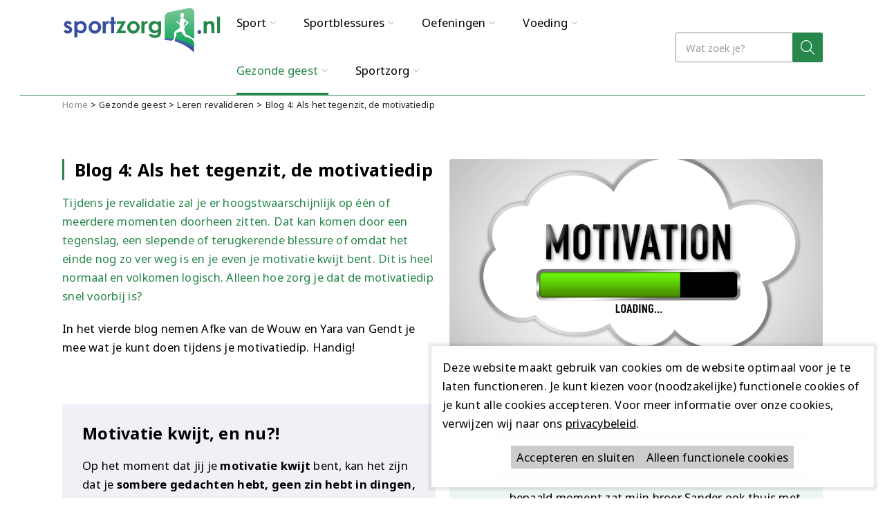

--- FILE ---
content_type: text/html; charset=utf-8
request_url: https://www.sportzorg.nl/gezonde-geest/leren-revalideren/blog-4-als-het-tegenzit-de-motivatiedip
body_size: 10540
content:
<!DOCTYPE html>
<html lang="nl">
	<head>
        <meta name="viewport" content="width=device-width, initial-scale=1"/>
        <meta http-equiv="X-UA-Compatible" content="IE=edge" />
<meta http-equiv="content-type" content="text/html; charset=utf-8" />
<meta name="robots" content="index,follow" />
<meta name="generator" content="Wenetic CMS" />
<title>Blog 4: Als het tegenzit, de motivatiedip | Sportzorg</title>
<meta property="og:title" content="Blog 4: Als het tegenzit, de motivatiedip" />
<link rel="canonical" href="https://www.sportzorg.nl/gezonde-geest/leren-revalideren/blog-4-als-het-tegenzit-de-motivatiedip" />
<meta name="keywords" content="motivatiedip, revalideren, herstel, tegenslag, sport, blessure" />
<meta name="description" content="Motivatiedip komt vaak voor, dus ook bij je revalidatie. Door tegenslag, terugkerende blessure of het einde is ver weg voor je herstel." />
<meta property="og:description" content="Motivatiedip komt vaak voor, dus ook bij je revalidatie. Door tegenslag, terugkerende blessure of het einde is ver weg voor je herstel." />
<link rel="shortcut icon" type="image/ico" href="/_theme/sportzorg2021/images/favicon.ico" />
<link rel="apple-touch-icon" href="/_theme/sportzorg2021/images/apple-touch-icon.png" /><link rel="alternate" href="https://www.sportzorg.nl/gezonde-geest/leren-revalideren/blog-4-als-het-tegenzit-de-motivatiedip" hreflang="nl" /><meta name="viewport" content="width=device-width, initial-scale=1.0, minimum-scale=1">        <link rel="apple-touch-icon" sizes="180x180" href="/_theme/sportzorg2021/images/apple-touch-icon.png">
<link rel="icon" type="image/png" sizes="32x32" href="/_theme/sportzorg2021/images/favicons/favicon-32x32.png">
<link rel="icon" type="image/png" sizes="16x16" href="/_theme/sportzorg2021/images/favicons/favicon-16x16.png">
<link rel="manifest" href="/_theme/sportzorg2021/images/favicons/site.webmanifest">
<link rel="mask-icon" href="/_theme/sportzorg2021/images/favicons/safari-pinned-tab.svg" color="#26874a">
<meta name="msapplication-TileColor" content="#eff1f7">
<meta name="theme-color" content="#ffffff">        <link rel="stylesheet" type="text/css" href="/_cache/_public/core_fb742af74e7c0d36793b66737fbe8fc0.css" nonce=""/>
<link rel="stylesheet" type="text/css" href="/_cache/_public/default_a8f9eb5f36f4df0d719dfd917633b174.css" nonce=""/>
<link rel="stylesheet" type="text/css" media="screen" href="/_cache/_public/default_d6a9b24e2f06ec35a1cddc552a292f52.css" nonce=""/>
<link rel="stylesheet" type="text/css" media="print" href="/_cache/_public/default_4653d7fc0e870d3622db24a841a78f74.css" nonce=""/>
        <script type="text/javascript" src="/_core/gui/js/prototype.js"></script>
<script type="text/javascript" src="/_external/phpjs.org/sprintf.js"></script>
<script type="text/javascript" src="/_external/phpjs.org/call_user_func_array.js"></script>
<script type="text/javascript" src="/_core/gui/js/language.js"></script>
<script type="text/javascript" src="/_external/jQuery/jquery.min.js"></script>
<script type="text/javascript" src="/_external/jQuery.ui/js/jquery-ui-custom.min.js"></script>
<script type="text/javascript" src="/_external/jQuery.json/jquery.json.min.js"></script>
<script type="text/javascript" src="/_external/jQuery.cookie/jquery.cookie.js"></script>
<script type="text/javascript" src="/_external/jquery.autosize.js"></script>
<script type="text/javascript" src="/_core/gui/js/registry.js"></script>
<script type="text/javascript" src="/_core/gui/js/confirm.js"></script>
<script type="text/javascript" src="/_core/gui/js/contentChange.js"></script>
<script type="text/javascript" src="/_core/gui/js/w-fx.js"></script>
<script type="text/javascript" src="/_external/jQuery.gritter/js/jquery.gritter.min.js"></script>
<script type="text/javascript" src="/_external/bootstrap/js/bootstrap.min.js"></script>
<script type="text/javascript" src="/_core/gui/js/iframe.js"></script>
<script type="text/javascript" src="/_core/gui/js/form.js"></script>
<script type="text/javascript" src="/_theme/sportzorg2021/js/frontend/form.js"></script>
<script type="text/javascript" nonce="">const iPhpUploadMaxFilesize = 134217728;</script>
<script type="text/javascript" src="/_theme/sportzorg2021/js/frontend/index.js"></script>
<script type="text/javascript" src="/_core/gui/js/googleAnalytics.js"></script>
<script type="text/javascript" nonce="">const bAnalytics3 = true;
			(function(i,s,o,g,r,a,m){i['GoogleAnalyticsObject']=r;i[r]=i[r]||function(){
			(i[r].q=i[r].q||[]).push(arguments)},i[r].l=1*new Date();a=s.createElement(o),
			m=s.getElementsByTagName(o)[0];a.async=1;a.src=g;m.parentNode.insertBefore(a,m)
			})(window,document,'script','//www.google-analytics.com/analytics.js','ga');
			ga('create', 'UA-12832671-5', 'auto');
			
			ga('send', 'pageview');</script>
<script type="text/javascript" src="https://www.googletagmanager.com/gtag/js?id=G-YCK9CK8QRG"></script>
<script type="text/javascript" nonce="">const bAnalytics4 = true;
window.dataLayer = window.dataLayer || [];
function gtag() { dataLayer.push(arguments); }
gtag('js', new Date())
gtag('config', 'G-YCK9CK8QRG')</script>
<script type="text/javascript" src="/_core/gui/js/toolbar.js"></script>
<script type="text/javascript" src="/_core/gui/js/lang/nl.js"></script>
<script type="text/javascript" src="/_core/gui/js/w-cycle.js"></script>
<script type="text/javascript" src="/_core/gui/js/w-events.js"></script>
<script type="text/javascript" src="/_core/gui/js/w-modal.js"></script>
<script type="text/javascript" src="/_core/gui/js/w-lightbox.js"></script>
<script type="text/javascript" src="/_module/share/theme/js/page/frontend/index.js"></script>
<script type="text/javascript" src="/_module/search/theme/js/page/frontend/searchForm.js"></script>
<script type="text/javascript" src="/_module/newsletter/theme/js/lang/nl.js"></script>
<script type="text/javascript" nonce="">		(function( $ ) {
		    $(document).ready(function(){
		        if (!localStorage.getItem('w-privacyalert-alert3-state') && !$.cookie('w-privacyalert-alert3-state')){
		            var iExpireTime = 730; // 2 Years
		            var privacyModal = new wPlugins.wModal({
		            // Overwrite template because we need two buttons (accept and decline)
		            template: '"<div class=\"w-modal-backdrop\">\r\n    <div class=\"w-modal-container\">\r\n        <div class=\"w-modal-title\"><\/div>\r\n        <div class=\"w-modal-content\"><\/div>\r\n        <div class=\"w-modal-button-container\">\r\n            <a class=\"w-modal-accept\">&check;<\/a><a class=\"w-modal-decline\">&times;<\/a>\r\n        <\/div>\r\n    <\/div>\r\n<\/div>\r\n"',
		                backdropClick: true,
		                onAccept: function(){
		                    $.cookie('w-privacyalert-alert3-state', '1', { expires: iExpireTime, path: '/' });
		                    localStorage.setItem('w-privacyalert-alert3-state', '1'); 
		                    window.location.reload();
		                },
		                onDecline: function() {
		                    $.cookie('w-privacyalert-alert3-state', '0', { expires: iExpireTime, path: '/' });
		                    localStorage.setItem('w-privacyalert-alert3-state', '0'); 
		                },
		                acceptText: 'Accepteren en sluiten',
		                declineText: 'Alleen functionele cookies'
		            });
					privacyModal.setContent('[base64]', true); 	
					privacyModal.setCustomClass('w-privacyalert-light'); 	
					privacyModal.setPosition("bottom-right"); 	
					privacyModal.show();    
		        }
		    });
		}( jQuery )); </script>
	<!-- Google Tag Manager -->
<script>(function(w,d,s,l,i){w[l]=w[l]||[];w[l].push({'gtm.start':
new Date().getTime(),event:'gtm.js'});var f=d.getElementsByTagName(s)[0],
j=d.createElement(s),dl=l!='dataLayer'?'&l='+l:'';j.async=true;j.src=
'https://www.googletagmanager.com/gtm.js?id='+i+dl;f.parentNode.insertBefore(j,f);
})(window,document,'script','dataLayer','GTM-PSBZK8T');</script>
<!-- End Google Tag Manager -->

<!-- Hotjar Tracking Code for www.sportzorg.nl --> 
<script> 
    (function(h,o,t,j,a,r){ 
        h.hj=h.hj||function(){(h.hj.q=h.hj.q||[]).push(arguments)}; 
        h._hjSettings={hjid:2466887,hjsv:6}; 
        a=o.getElementsByTagName('head')[0]; 
        r=o.createElement('script');r.async=1; 
        r.src=t+h._hjSettings.hjid+j+h._hjSettings.hjsv; 
        a.appendChild(r); 
    })(window,document,'https://static.hotjar.com/c/hotjar-','.js?sv='); 
</script> </head>
	<body>
        <div class="modal hide fade popup" id="modal_147d55130f2a0ec55e72463883a9c0e9">
	<div class="modal-body">
		<p style="text-align: center;">Leuk dat je een kijkje neemt op Sportzorg.nl! Door op 'aanmelden' te klikken ben je altijd als eerste op de hoogte van nieuwe verhalen &eacute;n actualiteiten rondom bewegen, voeding en gezonde geest.&nbsp;&nbsp;</p>
<p style="text-align: center;">Schrijf je hier in!</p>
<p style="text-align: center;"><a class="button-green" title="Nieuwsbrief" href="/nieuws/nieuwsbrief">Aanmelden</a></p>	</div>
	<div class="modal-footer">
		<button type="button" class="close" data-dismiss="modal">&times;</button>	</div>
</div>
<script type="text/javascript" nonce="[nonce]">
(function( $ ){
	$(document).ready(function() {

		setTimeout(function(){
		$('#modal_147d55130f2a0ec55e72463883a9c0e9').modal({
			backdrop: true,
			keyboard: false		});
		$('#modal_147d55130f2a0ec55e72463883a9c0e9').on('hidden', function(){
			$(this).remove();
		});
		},10000);

	});
})( jQuery );
</script>        <nav id="mobile">
	<div class="nav-container">
                    <div class="search searchForm"
         >
	<div class="form" id="form-element-13-697904469f2ae-holder">
		<form
		id="form-element-13-697904469f2ae"				method="get"
		action="https://www.sportzorg.nl/search"
		        	>
					<div  id="form-element-15-697904469f2dc-holder" class="input hidden">
	<input
		id="form-element-15-697904469f2dc"
		class="s-hidden-field"		type="hidden"
		name="s"
		value="3880"
					/>
    </div>
					<div  id="form-element-14-697904469f2ca-holder"
     class="input text">
        <input
        id="form-element-14-697904469f2ca"
        class="autoComp-search-query"                                                                placeholder="Wat zoek je?"        type="text"
        name="q"
        value=""
                    />
            </div>
					<div  id="form-element-16-697904469f3b0-holder"
     class="input button">
    <button
            id="form-element-16-697904469f3b0"
                                    type="submit"
            name="search"
                                        >
        <span class="w-search-submit-label">Zoeken</span><span aria-hidden="true" class="w-search-submit-icon"></span>    </button>

    </div>			</form>
</div></div>        		<ul id="mob-menu">
		            <li class="has-submenu link">
                <a href="/sport-bewegen">
                    <span>
                                                Sport                    </span>
                </a>
				                    <button class="nav-toggle"></button>
										<ul>
		            <li class="link">
                <a href="/sport-bewegen/sport-overzicht">
                    <span>
                                                Overzicht sporten                    </span>
                </a>
				            </li>
		            <li class="has-submenu link">
                <a href="/sport-bewegen/sport-en-vrouwen">
                    <span>
                                                Sport en Vrouwen                    </span>
                </a>
				                    <button class="nav-toggle"></button>
										<ul>
		            <li class="link">
                <a href="/sport-bewegen/sport-en-vrouwen/zwanger-en-topsport-gaat-dat-wel-samen">
                    <span>
                                                Zwanger en topsport; gaat dat wel samen?                    </span>
                </a>
				            </li>
		            <li class="link">
                <a href="/sport-bewegen/sport-en-vrouwen/schietsport-tijdens-zwangerschap">
                    <span>
                                                Schietsport tijdens zwangerschap                    </span>
                </a>
				            </li>
		            <li class="link">
                <a href="/sport-bewegen/sport-en-vrouwen/eetstoornissen-bij-sportende-vrouwen">
                    <span>
                                                Eetstoornissen bij sportende vrouwen                    </span>
                </a>
				            </li>
		            <li class="link">
                <a href="/sport-bewegen/sport-en-vrouwen/overgang-en-sport">
                    <span>
                                                Overgang en sport                    </span>
                </a>
				            </li>
		            <li class="link">
                <a href="/sport-bewegen/sport-en-vrouwen/van-sportveld-naar-kraambed">
                    <span>
                                                Van sportveld naar kraambed                    </span>
                </a>
				            </li>
		            <li class="link">
                <a href="/sport-bewegen/sport-en-vrouwen/menstruele-cyclus-en-sport">
                    <span>
                                                Blog: menstruele cyclus en sport                    </span>
                </a>
				            </li>
		            <li class="link">
                <a href="/sport-bewegen/sport-en-vrouwen/vrouwenhart">
                    <span>
                                                Vrouwenhart                    </span>
                </a>
				            </li>
				    </ul>				            </li>
		            <li class="link">
                <a href="/sport-bewegen/chronische-aandoeningen">
                    <span>
                                                (Chronische) aandoeningen                    </span>
                </a>
				            </li>
		            <li class="link">
                <a href="/sport-bewegen/sportkeuring-sportmedische-keuring">
                    <span>
                                                Sportkeuring                    </span>
                </a>
				            </li>
		            <li class="link">
                <a href="/sport-bewegen/bibliotheek-archief">
                    <span>
                                                Bibliotheek  Archief                    </span>
                </a>
				            </li>
				    </ul>				            </li>
		            <li class="has-submenu link">
                <a href="/sportblessures">
                    <span>
                                                Sportblessures                     </span>
                </a>
				                    <button class="nav-toggle"></button>
										<ul>
		            <li class="link">
                <a href="/sportblessures">
                    <span>
                                                Blessureoverzicht                    </span>
                </a>
				            </li>
		            <li class="link">
                <a href="/sportblessures/achillespeesblessure">
                    <span>
                                                Achillespeesblessure                    </span>
                </a>
				            </li>
		            <li class="link">
                <a href="/sportblessures/verzwikte-of-verstuikte-enkel">
                    <span>
                                                Enkelverzwikking of verstuiking                    </span>
                </a>
				            </li>
		            <li class="link">
                <a href="/sportblessures/hamstringblessure">
                    <span>
                                                Hamstringblessure                    </span>
                </a>
				            </li>
		            <li class="link">
                <a href="/sportblessures/knieblessures">
                    <span>
                                                Knieblessures                    </span>
                </a>
				            </li>
		            <li class="link">
                <a href="/sportblessures/liesblessure">
                    <span>
                                                Liesblessure                    </span>
                </a>
				            </li>
				    </ul>				            </li>
		            <li class="has-submenu link">
                <a href="/oefeningen-herstellen-presteren">
                    <span>
                                                Oefeningen                    </span>
                </a>
				                    <button class="nav-toggle"></button>
										<ul>
		            <li class="link">
                <a href="/oefeningen-herstellen-presteren/achillespeesoefeningen">
                    <span>
                                                Achillespees oefeningen: middendeel                    </span>
                </a>
				            </li>
		            <li class="link">
                <a href="/oefeningen-herstellen-presteren/core-stabilityoefeningen-rompstabiliteit">
                    <span>
                                                Core-stabilityoefeningen, rompstabiliteit                    </span>
                </a>
				            </li>
		            <li class="link">
                <a href="/oefeningen-herstellen-presteren/enkeloefeningen">
                    <span>
                                                Enkeloefeningen                    </span>
                </a>
				            </li>
		            <li class="link">
                <a href="/oefeningen-herstellen-presteren/hamstringoefeningen">
                    <span>
                                                Hamstring oefeningen                    </span>
                </a>
				            </li>
		            <li class="link">
                <a href="/oefeningen-herstellen-presteren/liesblessure-oefeningen">
                    <span>
                                                Liesklachten oefeningen                    </span>
                </a>
				            </li>
		            <li class="link">
                <a href="/oefeningen-herstellen-presteren/patellapeesklachten-knie">
                    <span>
                                                Patellapees (knie) oefeningen                    </span>
                </a>
				            </li>
				    </ul>				            </li>
		            <li class="has-submenu link">
                <a href="/sportvoeding">
                    <span>
                                                Voeding                    </span>
                </a>
				                    <button class="nav-toggle"></button>
										<ul>
		            <li class="link">
                <a href="/sportvoeding/basisvoeding-de-sportvoedingspiramide">
                    <span>
                                                Basisvoeding: De sportvoedingspiramide                    </span>
                </a>
				            </li>
		            <li class="link">
                <a href="/sportvoeding/podcast-voedingspraat">
                    <span>
                                                Podcast: Voedingspraat                    </span>
                </a>
				            </li>
		            <li class="has-submenu link">
                <a href="/sportvoeding/ramadan">
                    <span>
                                                Ramadan                    </span>
                </a>
				                    <button class="nav-toggle"></button>
										<ul>
		            <li class="link">
                <a href="/sportvoeding/ramadan/video-ramadan">
                    <span>
                                                Sporten Tijdens Ramadan: Hoe? Adviezen van Dr. Mehrab & Dr. Mohammad                    </span>
                </a>
				            </li>
		            <li class="link">
                <a href="/sportvoeding/ramadan/ik-doe-mee-aan-de-ramadan-hoe-kun-je-het-beste-trainen">
                    <span>
                                                Ik doe mee aan de Ramadan: hoe kun je het beste trainen?                    </span>
                </a>
				            </li>
		            <li class="link">
                <a href="/sportvoeding/ramadan/sporten-tijdens-de-ramadan">
                    <span>
                                                Sporten tijdens de Ramadan                    </span>
                </a>
				            </li>
				    </ul>				            </li>
				    </ul>				            </li>
		            <li class="has-submenu section">
                <a href="/gezonde-geest">
                    <span>
                                                Gezonde geest                    </span>
                </a>
				                    <button class="nav-toggle"></button>
										<ul>
		            <li class="link">
                <a href="/gezonde-geest/sportpsychologie">
                    <span>
                                                Sportpsychologie                    </span>
                </a>
				            </li>
		            <li class="section">
                <a href="/gezonde-geest/leren-revalideren">
                    <span>
                                                Leren revalideren                    </span>
                </a>
				            </li>
				    </ul>				            </li>
		            <li class="has-submenu link">
                <a href="/sportzorg/wie-zijn-wij">
                    <span>
                                                Sportzorg                    </span>
                </a>
				                    <button class="nav-toggle"></button>
										<ul>
		            <li class="link">
                <a href="/sportzorg/abonnementsvormen">
                    <span>
                                                Abonnementsvormen                    </span>
                </a>
				            </li>
		            <li class="link">
                <a href="/sportzorg/partners">
                    <span>
                                                Partners                    </span>
                </a>
				            </li>
		            <li class="link">
                <a href="/sportzorg/vergoedingen-sportzorg">
                    <span>
                                                Vergoedingen                    </span>
                </a>
				            </li>
		            <li class="link">
                <a href="/sportzorg/vragenlijst-risico-plotse-hartdood">
                    <span>
                                                Vragenlijst risico plotse hartdood                    </span>
                </a>
				            </li>
				    </ul>				            </li>
				    </ul>	</div>
</nav>        <header class="site-header">
    <section class="top-grid">
        <div class="cols grid">
            <div class="col right">
                <div class="logo-container">
                    <a class="logo" href="/">
                        <img title="theme" src="/_theme/sportzorg2021/images/frontend/logo-sportzorg.svg" />
                    </a>
                </div>
            </div>
            <div class="col grid left">
                <nav id="main-nav"><ul id="main-menu">
			<li class="link">
			<a href="/sport-bewegen">Sport</a>
			<ul>
			<li class="link">
			<a href="/sport-bewegen/sport-overzicht">Overzicht sporten</a>
					</li>
			<li class="link">
			<a href="/sport-bewegen/sport-en-vrouwen">Sport en Vrouwen</a>
			<ul>
			<li class="link">
			<a href="/sport-bewegen/sport-en-vrouwen/zwanger-en-topsport-gaat-dat-wel-samen">Zwanger en topsport; gaat dat wel samen?</a>
					</li>
			<li class="link">
			<a href="/sport-bewegen/sport-en-vrouwen/schietsport-tijdens-zwangerschap">Schietsport tijdens zwangerschap</a>
					</li>
			<li class="link">
			<a href="/sport-bewegen/sport-en-vrouwen/eetstoornissen-bij-sportende-vrouwen">Eetstoornissen bij sportende vrouwen</a>
					</li>
			<li class="link">
			<a href="/sport-bewegen/sport-en-vrouwen/overgang-en-sport">Overgang en sport</a>
					</li>
			<li class="link">
			<a href="/sport-bewegen/sport-en-vrouwen/van-sportveld-naar-kraambed">Van sportveld naar kraambed</a>
					</li>
			<li class="link">
			<a href="/sport-bewegen/sport-en-vrouwen/menstruele-cyclus-en-sport">Blog: menstruele cyclus en sport</a>
					</li>
			<li class="link">
			<a href="/sport-bewegen/sport-en-vrouwen/vrouwenhart">Vrouwenhart</a>
					</li>
		</ul>		</li>
			<li class="link">
			<a href="/sport-bewegen/chronische-aandoeningen">(Chronische) aandoeningen</a>
					</li>
			<li class="link">
			<a href="/sport-bewegen/sportkeuring-sportmedische-keuring">Sportkeuring</a>
					</li>
			<li class="link">
			<a href="/sport-bewegen/bibliotheek-archief">Bibliotheek  Archief</a>
					</li>
		</ul>		</li>
			<li class="link">
			<a href="/sportblessures">Sportblessures </a>
			<ul>
			<li class="link">
			<a href="/sportblessures">Blessureoverzicht</a>
					</li>
			<li class="link">
			<a href="/sportblessures/achillespeesblessure">Achillespeesblessure</a>
					</li>
			<li class="link">
			<a href="/sportblessures/verzwikte-of-verstuikte-enkel">Enkelverzwikking of verstuiking</a>
					</li>
			<li class="link">
			<a href="/sportblessures/hamstringblessure">Hamstringblessure</a>
					</li>
			<li class="link">
			<a href="/sportblessures/knieblessures">Knieblessures</a>
					</li>
			<li class="link">
			<a href="/sportblessures/liesblessure">Liesblessure</a>
					</li>
		</ul>		</li>
			<li class="link">
			<a href="/oefeningen-herstellen-presteren">Oefeningen</a>
			<ul>
			<li class="link">
			<a href="/oefeningen-herstellen-presteren/achillespeesoefeningen">Achillespees oefeningen: middendeel</a>
					</li>
			<li class="link">
			<a href="/oefeningen-herstellen-presteren/core-stabilityoefeningen-rompstabiliteit">Core-stabilityoefeningen, rompstabiliteit</a>
					</li>
			<li class="link">
			<a href="/oefeningen-herstellen-presteren/enkeloefeningen">Enkeloefeningen</a>
					</li>
			<li class="link">
			<a href="/oefeningen-herstellen-presteren/hamstringoefeningen">Hamstring oefeningen</a>
					</li>
			<li class="link">
			<a href="/oefeningen-herstellen-presteren/liesblessure-oefeningen">Liesklachten oefeningen</a>
					</li>
			<li class="link">
			<a href="/oefeningen-herstellen-presteren/patellapeesklachten-knie">Patellapees (knie) oefeningen</a>
					</li>
		</ul>		</li>
			<li class="link">
			<a href="/sportvoeding">Voeding</a>
			<ul>
			<li class="link">
			<a href="/sportvoeding/basisvoeding-de-sportvoedingspiramide">Basisvoeding: De sportvoedingspiramide</a>
					</li>
			<li class="link">
			<a href="/sportvoeding/podcast-voedingspraat">Podcast: Voedingspraat</a>
					</li>
			<li class="link">
			<a href="/sportvoeding/ramadan">Ramadan</a>
			<ul>
			<li class="link">
			<a href="/sportvoeding/ramadan/video-ramadan">Sporten Tijdens Ramadan: Hoe? Adviezen van Dr. Mehrab & Dr. Mohammad</a>
					</li>
			<li class="link">
			<a href="/sportvoeding/ramadan/ik-doe-mee-aan-de-ramadan-hoe-kun-je-het-beste-trainen">Ik doe mee aan de Ramadan: hoe kun je het beste trainen?</a>
					</li>
			<li class="link">
			<a href="/sportvoeding/ramadan/sporten-tijdens-de-ramadan">Sporten tijdens de Ramadan</a>
					</li>
		</ul>		</li>
		</ul>		</li>
			<li class="section">
			<a href="/gezonde-geest">Gezonde geest</a>
			<ul>
			<li class="link">
			<a href="/gezonde-geest/sportpsychologie">Sportpsychologie</a>
					</li>
			<li class="section">
			<a href="/gezonde-geest/leren-revalideren">Leren revalideren</a>
					</li>
		</ul>		</li>
			<li class="link">
			<a href="/sportzorg/wie-zijn-wij">Sportzorg</a>
			<ul>
			<li class="link">
			<a href="/sportzorg/abonnementsvormen">Abonnementsvormen</a>
					</li>
			<li class="link">
			<a href="/sportzorg/partners">Partners</a>
					</li>
			<li class="link">
			<a href="/sportzorg/vergoedingen-sportzorg">Vergoedingen</a>
					</li>
			<li class="link">
			<a href="/sportzorg/vragenlijst-risico-plotse-hartdood">Vragenlijst risico plotse hartdood</a>
					</li>
		</ul>		</li>
		</ul>                </nav>
                                    <div class="search searchForm"
         >
	<div class="form" id="form-element-13-697904469f2ae-holder">
		<form
		id="form-element-13-697904469f2ae"				method="get"
		action="https://www.sportzorg.nl/search"
		        	>
					<div  id="form-element-15-697904469f2dc-holder" class="input hidden">
	<input
		id="form-element-15-697904469f2dc"
		class="s-hidden-field"		type="hidden"
		name="s"
		value="3880"
					/>
    </div>
					<div  id="form-element-14-697904469f2ca-holder"
     class="input text">
        <input
        id="form-element-14-697904469f2ca"
        class="autoComp-search-query"                                                                placeholder="Wat zoek je?"        type="text"
        name="q"
        value=""
                    />
            </div>
					<div  id="form-element-16-697904469f3b0-holder"
     class="input button">
    <button
            id="form-element-16-697904469f3b0"
                                    type="submit"
            name="search"
                                        >
        <span class="w-search-submit-label">Zoeken</span><span aria-hidden="true" class="w-search-submit-icon"></span>    </button>

    </div>			</form>
</div></div>                                <div class="navicon-container">
                    <div class="navicon"></div>
                </div>
            </div>
        </div>
    </section>
</header>        <main>
    <section class="grid-section grid-selling-points">
    <div class="row">
        <ul class="selling-points">
            <li>
                <span class="color-green">Snel herstel</span> met onze oefeningen            </li>
            <li>
                <span class="color-green">Trainingsprogramma’s</span> op maat            </li>
            <li>
                <span class="color-green">Betrouwbare informatie</span> van de sportzorgprofessional            </li>
        </ul>
    </div>
</section>					            <section class="grid-section--breadcrumbs">
                <div class="row">
                    <nav class="breadcrumbs-container">
                        <ul id="breadcrumbs">
                            <li><a href="/">Home</a></li>
							                                <li><a href="/gezonde-geest">Gezonde geest</a></li>
							                                <li><a href="/gezonde-geest/leren-revalideren">Leren revalideren</a></li>
							                                <li><a href="/gezonde-geest/leren-revalideren/blog-4-als-het-tegenzit-de-motivatiedip">Blog 4: Als het tegenzit, de motivatiedip</a></li>
							                        </ul>
                    </nav>
                </div>
            </section>
						        <section class="grid-section default">
			                <div class="row grid">
					<div class="wysiwyg index width-50"
         >
	<h1>Blog 4: Als het tegenzit, de motivatiedip</h1>
<p><span class="color-green">Tijdens je revalidatie zal je er hoogstwaarschijnlijk op &eacute;&eacute;n of meerdere momenten doorheen zitten. Dat kan komen door een tegenslag, een slepende of terugkerende blessure of omdat het einde nog zo ver weg is en je even je motivatie kwijt bent. Dit is heel normaal en volkomen logisch. Alleen hoe zorg je dat de motivatiedip snel voorbij is?</span></p>
<p>In het vierde blog nemen Afke van de Wouw en Yara van Gendt&nbsp;je mee&nbsp;wat je kunt doen&nbsp;tijdens je motivatiedip. Handig!</p></div>
<div class="snippet index width-50 w-s-adaptive-image"
         >
	    <figure class="img object-fit">
        <img src="/_cache/_public/leren-revalideren-motivatiedip_YXJfOTAweDUyNV9kXzFfcG5nXy9fYXNzZXQvX3ByaXZhdGUvc25pcHBldC8xMTY2OA_74ccdad9.png"  />
    </figure>
</div>
<div class="wysiwyg index width-50 content-bg-2"
         >
	<h2>Motivatie kwijt, en nu?!</h2>
<p>Op het moment dat jij je <strong>motivatie kwijt</strong> bent, kan het zijn dat je <strong>sombere gedachten hebt, geen zin hebt in dingen, misschien verdrietig en gefrustreerd bent en je ellendig voelt</strong>. Soms kan het zelfs voelen alsof je terug bij af bent. Als je deze gevoelens voelt opkomen, is het goed die <strong>gevoelens toe te laten</strong> en er niet mee in gevecht te gaan. Accepteer dat ook deze gedachten en gevoelens <strong>horen bij revalideren en geef ze de ruimte</strong>.</p>
<p><strong>Tip!</strong> Lees blog&nbsp;2 nog eens, <a title="Blog 2: Eerste hulp bij het verwerken van je blessure" href="/gezonde-geest/leren-revalideren/blog-2-eerste-hulp-bij-het-verwerken-van-je-blessure">&lsquo;Eerste hulp bij het verwerken van blessures&rsquo;</a> en word je bewust van jouw interpretatie van de situatie.</p>
<p>Of zoals Dieter&nbsp;F. Uchtdorf in Your Happily Ever After zegt: &ldquo;<strong>It&rsquo;s your reaction to adversity, not the adversity itself, that determines how your life&rsquo;s story will develop.</strong>&rdquo;</p></div>
<div class="wysiwyg index width-50 content-bg-3"
         >
	<blockquote>
<p>Nagenoeg een heel seizoen bleef Thomas De&nbsp;Pestel aan de kant. &ldquo;Het was soms mentaal zwaar. Op een bepaald moment zat mijn broer Sander ook thuis met een blessure. Mijn ouders moesten plots niet meer naar de koers gaan. Het was een vervelende periode. We konden elkaar nauwelijks oppeppen, want we hadden beiden onze problemen. In die periode heb ik serieus overwogen om te stoppen met wielrennen.</p>
</blockquote>
<p><em>Wielrenner Thomas De Pestel in HLN (6&nbsp;september 2019)</em></p></div>
<div class="snippet index width-50 w-s-adaptive-image"
         >
	    <figure class="img object-fit">
        <img src="/_cache/_public/leren-revalideren-motivatiedip-batterij-leeg_YXJfOTAweDUyNV9kXzFfcG5nXy9fYXNzZXQvX3ByaXZhdGUvc25pcHBldC8xMTY3Mg_b5374926.png"  />
    </figure>
</div>
<div class="wysiwyg index width-50 content-bg-4"
         >
	<h2>Twee stappen achteruit</h2>
<p>De weg naar het bereiken van de top is <strong>geen rechte lijn</strong>. &lsquo;Sometimes you have to take <strong>two steps back to jump forward</strong>&rsquo;. Ook je revalidatietraject zal niet zonder slag of stoot gaan. Die ene oefening die maar niet wil lukken, of misschien zelfs dagen waarop niets lijkt te gaan zoals je wilt. Het kan dan <strong>helpen om even uit te zoomen van je revalidatie</strong>.</p>
<h3>Identiteit is 'revaliderende sporter'</h3>
<p>Waarschijnlijk ben je de afgelopen periode bijna<strong> non-stop</strong> bezig geweest met het doen van je <strong>oefeningen en draaide alles om je blessure en revalidatie</strong>. Je <strong>identiteit is &lsquo;de revaliderende sporter&rsquo;</strong> geworden en de meeste mensen vragen waarschijnlijk vooral hoe het nou met je blessure gaat en of je alweer terugkomt. Het revalideren kan een <strong>stressbron</strong> zijn geworden en dan is het goed om <strong>even afstand te nemen en aandacht te besteden aan andere dingen</strong> in je leven dan je revalidatie.</p></div>
<div class="wysiwyg index width-50 content-bg-2"
         >
	<h2>Focus op iets anders</h2>
<p>Echt sterk zijn betekent op sommige momenten <strong>stoppen als het niet gaat</strong>. Je maakt als je doorgaat dan alleen maar meer kapot. Er &uuml;berhaupt af en toe <strong>even tussenuit gaan is bevorderlijk voor je revalidatie</strong>. Dit kan je doen door bijvoorbeeld op vakantie te gaan.</p></div>
<div class="wysiwyg index width-50 content-bg-3"
         >
	<blockquote>
<p>&ldquo;We zijn tijdens mijn revalidatie twee keer op vakantie geweest, even een <strong>korte break</strong>. Ik denk dat dat wel heel veel goed heeft gedaan, dat je niet te erg in een soort van sleur komt, of dat je er te erg in blijft zitten. En eigenlijk kwam ik daar ook twee keer heel goed van terug, de buiging van mijn knie was dan bijvoorbeeld juist beter omdat-ie rust had gehad.&rdquo;</p>
<p>&ldquo;[&hellip;] Het was lekker om weg te zijn want ik heb altijd het idee dat ik meer moet doen, en beter en harder moet trainen. Maar uiteindelijk blijkt dus ook, omdat ik elke keer zoveel beter terugkwam, dat rust voor je lichaam ook echt heel goed is.&rdquo;</p>
</blockquote>
<p><em>Judoka Tessie Savelkouls in de podcast Leren revalideren</em></p></div>
<div class="wysiwyg index content-bg-4"
         >
	<p>Andere manieren waarop je kan omgaan met je motivatiedip&nbsp;kun je terugvinden in het boek Leren Revalideren. Kijk op <a title="www.lerenrevalideren.nl" href="http://www.lerenrevalideren.nl" target="_blank" rel="noopener noreferrer">www.lerenrevalideren.nl</a> voor meer informatie.</p></div>                </div>
			        </section>
				        <section class="grid-section default6">
			                <div class="row grid">
					<div class="wysiwyg index width-60"
         >
	<h1>Sportpsychologen Afke van de Wouw en Yara van Gendt</h1>
<p>Afke van de Wouw is sportpsycholoog, bewegingswetenschapper en voormalig fysiotherapeut. Yara van Gendt is sportpsycholoog VSPN&reg; en Psycholoog NIP.</p>
<p>Elke woensdag werken zij samen vanuit WOUW Performance Coaching op de KNVB Campus in Zeist, in het open voetbal innovatiecentrum, gebouw #11.</p>
<p><small><a title="Zoek een sportarts of sportzorgprofessional" href="/welkom-bij-sportzorg-nl/zoek-een-sportarts-of-sportzorgprofessional">Kom meer te weten over het&nbsp;werk van de sportarts&nbsp;en vind adressen van sportartsen bij jou in de buurt.</a></small></p></div>
<div class="multigallery2 index width-40"
         >
	<div class="w-multigallery2-list"
	data-w-multigallery-columns="4"
	data-w-lightbox-width="1024"
	data-w-lightbox-height="768"
	data-w-lightbox-gallery="false"
		data-w-lightbox>
		<a class="w-multigallery2-item"
		href="/_cache/_public/afke-en-yara_cl8xMDI0eDc2OF9kXzFfcG5nXy9fYXNzZXQvX3ByaXZhdGUvbXVsdGlnYWxsZXJ5Mi8xMTY0Mw_bff10f71.png"
		data-w-lightbox-type="image"
		>
        <div class="w-multigallery2-item-wrap">
                            <div class="w-multigallery2-thumb">
                    <img data-w-lightbox-thumb src="/_cache/_public/afke-en-yara_YXJfNDAweDQwMF9kXzFfcG5nXy9fYXNzZXQvX3ByaXZhdGUvbXVsdGlnYWxsZXJ5Mi8xMTY0Mw_794a6680.png" />
                </div>
                                </div>
	</a>
</div></div>
<div class="share index"
         >
	<span>Deze pagina delen via:</span>
<span >
            <a class="facebook"
           href="https://www.facebook.com/sharer/sharer.php?u=https%3A%2F%2Fwww.sportzorg.nl%2Fgezonde-geest%2Fleren-revalideren%2Fblog-4-als-het-tegenzit-de-motivatiedip%3Futm_source%3DFacebook%26utm_medium%3DShare%26utm_content%3DBlog%2B4%253A%2BAls%2Bhet%2Btegenzit%252C%2Bde%2Bmotivatiedip%26utm_campaign%3DSocial%2Bmedia%2Bshares"></a>
    		        <a class="linkedin"
           href="https://www.linkedin.com/shareArticle?mini=true&amp;url=https%3A%2F%2Fwww.sportzorg.nl%2Fgezonde-geest%2Fleren-revalideren%2Fblog-4-als-het-tegenzit-de-motivatiedip%3Futm_source%3DLinkedIn%26utm_medium%3DShare%26utm_content%3DBlog%2B4%253A%2BAls%2Bhet%2Btegenzit%252C%2Bde%2Bmotivatiedip%26utm_campaign%3DSocial%2Bmedia%2Bshares"></a>
		        <a class="FontAwesome5-brands whatsapp"
           href="https://wa.me/?text=https%3A%2F%2Fwww.sportzorg.nl%2Fgezonde-geest%2Fleren-revalideren%2Fblog-4-als-het-tegenzit-de-motivatiedip"></a>
			        <a class="mail"
           href="mailto:?subject=Blog+4%3A+Als+het+tegenzit%2C+de+motivatiedip&body=https%3A%2F%2Fwww.sportzorg.nl%2Fgezonde-geest%2Fleren-revalideren%2Fblog-4-als-het-tegenzit-de-motivatiedip"></a>
		</span></div>                </div>
			        </section>
		</main>
        <footer>
    <div class="scroll-to-top"></div>
    <section class="section section-footer--top">
        <div class="grid row">
            <div class="footer-top">
                <div class="grid footer-left">
                     <div class="footer-social">
	                                                  <a class="twitter" title="https://twitter.com/sportzorg" href="https://twitter.com/sportzorg" target="_blank">
                                 <span>https://twitter.com/sportzorg</span>
                             </a>
	                                                  <a class="linkedin" title="https://www.linkedin.com/company/sportgeneeskunde-nederland/" href="https://www.linkedin.com/company/sportgeneeskunde-nederland/" target="_blank">
                                 <span>https://www.linkedin.com/company/sportgeneeskunde-nederland/</span>
                             </a>
	                                                  <a class="facebook" title="https://www.facebook.com/Sportzorg" href="https://www.facebook.com/Sportzorg" target="_blank">
                                 <span>https://www.facebook.com/Sportzorg</span>
                             </a>
	                                          </div>
                </div>
                <div class="grid footer-right">
                </div>
                <div class="grid footer-left">
				    					    <div class="wysiwyg index width-33"
         >
	<div class="moduleTitle">Ga snel naar</div>
	<p><a title="Achillespeesblessure" href="/sportblessures/achillespeesblessure">Achillespees blessure<br /></a><a title="Enkelverzwikking of verstuiking" href="/sportblessures/verzwikte-of-verstuikte-enkel">Verstuikte enkel<br /></a><a title="Meniscusletsel" href="/gescheurde-meniscus">Gescheurde <br />meniscus<br /></a><a title="Liesblessure" href="/sportblessures/liesblessure">Lies blessure<br /></a><a title="Rug" href="/sportblessures/rug">Rug blessure</a>&nbsp;<br /><a title="Patellofemoraal pijnsyndroom" href="/sportblessures/knieblessures/patellofemoraal-pijnsyndroom">Patellofemoraal pijnsyndroom</a><a title="Rug" href="/sportblessures/rug"><br /></a><a title="Zoek een sportzorgprofessional" href="https://www.sportzorg.nl/welkom-bij-sportzorg-nl/zoek-een-sportarts-of-sportzorgprofessional">Sportmedische keuring<br /></a><a title="Steken in de zij" href="/sportblessures/steken-in-de-zij">Steken in zij<br /></a><a title="Hamstringblessure" href="/sportblessures/hamstringblessure">Pijn hamstring<br /></a><a title="Hielspoor (pijnlijke hak)" href="/sportblessures/hielspoor-pijnlijke-hak">Hielspoor<br /></a><a title="Hallux valgus (scheve grote teen)" href="/sportblessures/hallux-valgus">Hallux Valgus<br /></a><a title="Hersenschudding" href="/sportblessures/hersenschudding">Hersenschudding</a>&nbsp;<br /><a title="Slijmbeursontsteking" href="/sportblessures/slijmbeursontsteking">Slijmbeursontsteking<br /></a><a title="MTSS (shin splints)" href="/sportblessures/scheenbeen-shin-splints">Shin splints</a></p></div>
<div class="wysiwyg index width-33"
         >
	<div class="moduleTitle">Vaak bekeken</div>
	<p><a title="18-03-2020 - Hoe kunt u fit blijven in deze Corona crisis?" href="/nieuws/hoe-kunt-u-fit-blijven-in-deze-corona-crisis">Sport, bewegen en coronavirus<br /></a><a title="18-03-2020 - Hoe kunt u fit blijven in deze Corona crisis?" href="/nieuws/hoe-kunt-u-fit-blijven-in-deze-corona-crisis">Fit blijven tijdens corona<br /></a><a title="Overzicht sporten" href="/sport-bewegen/sport-overzicht">Sporttakken</a><br /><a title="Instructieposters" href="/oefeningen-herstellen-presteren/instructieposters">Instructieposters</a><br /><a title="Sportmedische instelling (sportarts)" href="/zoek-een-sportarts-of-sportzorgprofessional/sportmedische-instelling-sportarts">Sportarts</a><br /><a title="Zoek een sportzorgprofessional" href="https://www.sportzorg.nl/welkom-bij-sportzorg-nl/zoek-een-sportarts-of-sportzorgprofessional">Sportmedische instellingen</a><br /><a title="Sportkeuring" href="/sport-bewegen/sportkeuring-sportmedische-keuring">Sportkeuring</a><br /><br /><br /></p></div>
<div class="wysiwyg index width-33"
         >
	<div class="moduleTitle">Over Sportzorg</div>
	<p><a title="Wie zijn wij" href="/sportzorg/wie-zijn-wij"> Wie zijn wij<br /></a><a title="Abonnementsvormen" href="/sportzorg/abonnementsvormen">Abonnementsvormen<br /></a><a title="Contact" href="/sportzorg/contact">Contact<br /></a><a title="Vragenlijst risico plotse hartdood" href="/sportzorg/vragenlijst-risico-plotse-hartdood">Vragenlijst risico plotse hartdood<br /></a><a title="Bewegen" href="/sport-bewegen">Bewegen<br /></a><a title="Sportblessures " href="/sportblessures">Sportblessures<br /></a><a title="Oefeningen" href="/oefeningen-herstellen-presteren">Oefeningen<br /></a><a title="Voeding" href="/sportvoeding">Voeding<br /></a><a title="Gezonde geest" href="/gezonde-geest">Gezonde geest</a></p></div>
<div class="popup index"
         >
	</div>				                    </div>
                <div class="grid footer-right">
				    					    <div class="mailchimp index"
         >
	<div class="moduleTitle">Inschrijven nieuwsbrief</div>
	<div class="w-mailchimp-wrap">
        <div class="form" id="form-element-1-697904469e390-holder">
		<form
		id="form-element-1-697904469e390"				method="post"
		action="/gezonde-geest/leren-revalideren/blog-4-als-het-tegenzit-de-motivatiedip"
		        	>
					<div  id="form-element-2-697904469e405-holder" class="input hidden">
	<input
		id="form-element-2-697904469e405"
				type="hidden"
		name="__formFootprint"
		value="mailchimp_11168"
					/>
    </div>
					<div  id="form-element-3-697904469e6a5-holder" class="input hidden">
	<input
		id="form-element-3-697904469e6a5"
				type="hidden"
		name="_csrf_token"
		value="g90uyq934i7G11lSsTlkFJUvS6cmwljAFZpuEXk209A"
					/>
    </div>
					<div  id="form-element-4-697904469e6ea-holder"
     class="input text required">
    	<label
						for="form-element-4-697904469e6ea"			>
		E-mailadres	</label>
    <input
        id="form-element-4-697904469e6ea"
                                                                                type="text"
        name="mailchimp_email_address"
        value=""
                    />
            </div>
					<div  id="form-element-6-697904469e79e-holder"
     class="input text required">
    	<label
						for="form-element-6-697904469e79e"			>
		Voornaam	</label>
    <input
        id="form-element-6-697904469e79e"
                                        maxlength="25"                                        type="text"
        name="mailchimp_FNAME"
        value=""
                    />
            </div>
					<div  id="form-element-8-697904469e7ac-holder"
     class="input text">
    	<label
						for="form-element-8-697904469e7ac"			>
		Tussenvoegsel	</label>
    <input
        id="form-element-8-697904469e7ac"
                                        maxlength="25"                                        type="text"
        name="mailchimp_MMERGE3"
        value=""
                    />
            </div>
					<div  id="form-element-10-697904469e7b4-holder"
     class="input text required">
    	<label
						for="form-element-10-697904469e7b4"			>
		Achternaam	</label>
    <input
        id="form-element-10-697904469e7b4"
                                        maxlength="25"                                        type="text"
        name="mailchimp_LNAME"
        value=""
                    />
            </div>
					<div  id="form-element-12-697904469e7f5-holder" class="input submit">
	<input
		id="form-element-12-697904469e7f5"
		class="btn"
										type="submit"
		name="submit"
		value="Inschrijven"
			 />
    </div>			</form>
</div></div></div>				                    </div>
            </div>
        </div>
    </section>
    <section class="section section-footer--bottom">
        <div class="grid row footer-bottom">
	        		        <div class="wysiwyg index width-66"
         >
	<p>Sportzorg.nl is sinds 2003 de voorlichtingswebsite van de sportartsen in Nederland. De informatie op Sportzorg.nl kan niet worden beschouwd als een vervanger van het consult of een behandeling door een (sport)arts. Wij willen benadrukken dat je bij twijfel over gezondheid, behandeling of medicijnen altijd contact op zou moeten nemen met je (sport)arts, specialist of apotheker. Sportzorg.nl kan niet aansprakelijk worden gesteld indien de informatie niet volledig voldoet aan juistheid, volledigheid of effectiviteit. Het gebruik van de informatie geschiedt volledig op basis van eigen risico van de gebruiker.</p></div>	                </div>
    </section>
</footer>	<!-- Google Tag Manager (noscript) -->
<noscript><iframe src="https://www.googletagmanager.com/ns.html?id=GTM-PSBZK8T"
height="0" width="0" style="display:none;visibility:hidden"></iframe></noscript>
<!-- End Google Tag Manager (noscript) -->
</body>
</html>


--- FILE ---
content_type: text/css
request_url: https://www.sportzorg.nl/_cache/_public/default_a8f9eb5f36f4df0d719dfd917633b174.css
body_size: 8369
content:
@charset "UTF-8";@import url("//fonts.googleapis.com/css2?family=Noto+Sans:ital,wght@0,400;0,700;1,400;1,700&display=swap");[class*=button-]{display: inline-block;padding: 1rem 3rem;margin: 1rem 2rem 1rem 0;text-decoration: none;border-radius: 0.3rem;cursor: pointer;box-shadow: 0 0 1rem 0 rgba(0,0,0,0.025);transition: all 0.3s;}[class*=button-]:hover{text-decoration: none;}[class*=button-]:first-child{margin-top: 0;}[class*=button-]:last-child{margin-bottom: 0;margin-right: 0;}html{font-size: 62.5%;}body{font-size: 1.7rem;font-family: "Noto Sans",sans-serif;font-weight: 400;line-height: 1.7;color: #000;letter-spacing: 0.25px;}h1,h2,h3,h4,h5,h6{font-family: "Noto Sans",sans-serif;margin: 4rem 0 2rem;line-height: 1.2;font-weight: 700;}h1{font-size: 2.6rem;padding-left: 1.5rem;border-left: 0.3rem solid #26874a;}h2{font-size: 2.4rem;}h3{font-size: 2.2rem;}h4{font-size: 2rem;}h5{font-size: 1.8rem;}h6{font-size: 1.8rem;}h1 + h1,h2 + h1,h3 + h1,h4 + h1,h5 + h1,h6 + h1,h1 + h2,h2 + h2,h3 + h2,h4 + h2,h5 + h2,h6 + h2,h1 + h3,h2 + h3,h3 + h3,h4 + h3,h5 + h3,h6 + h3,h1 + h4,h2 + h4,h3 + h4,h4 + h4,h5 + h4,h6 + h4,h1 + h5,h2 + h5,h3 + h5,h4 + h5,h5 + h5,h6 + h5,h1 + h6,h2 + h6,h3 + h6,h4 + h6,h5 + h6,h6 + h6{margin-top: -1rem;font-weight: 300;}p{margin: 2rem 0;}span,em{line-height: inherit;}a{color: #26874a;text-decoration: underline;text-decoration-color: #26874a;transition: all 0.3s;}a:hover{color: #26874a;}ul,ul ul,ul ol,ol ul,ol ol,ol{padding: 0 0 0 1.5em;margin: 2rem 0;}ul ul,ul ol,ol ul,ol ol{margin: 0.5rem 0;}ul,ul ul,ul ol,ol ul,ol ol{list-style-type: disc;}ul.arrow,ul ol.arrow,ol ol.arrow{list-style-type: none;}ul.arrow li,ul ol.arrow li,ol ol.arrow li{position: relative;}ul.arrow li + li,ul ol.arrow li + li,ol ol.arrow li + li{margin-top: 0.5rem;}ul.arrow li::before,ul ol.arrow li::before,ol ol.arrow li::before{content: "";font-family: "fontAwesome5";font-weight: 300;color: #26874a;position: absolute;left: -1.4em;color: #26874a;}ul.check,ul ol.check,ol ol.check{list-style-type: none;}ul.check li,ul ol.check li,ol ol.check li{position: relative;}ul.check li + li,ul ol.check li + li,ol ol.check li + li{margin-top: 0.5rem;}ul.check li::before,ul ol.check li::before,ol ol.check li::before{content: "";font-family: "fontAwesome5";font-weight: 300;color: #26874a;position: absolute;left: -1.4em;color: #26874a;}ul.plus,ul ol.plus,ol ol.plus{list-style-type: none;}ul.plus li,ul ol.plus li,ol ol.plus li{position: relative;}ul.plus li + li,ul ol.plus li + li,ol ol.plus li + li{margin-top: 0.5rem;}ul.plus li::before,ul ol.plus li::before,ol ol.plus li::before{content: "";font-family: "fontAwesome5";font-weight: 300;color: #26874a;position: absolute;left: -1.4em;color: #26874a;}ul.exclamation-mark,ul ol.exclamation-mark,ol ol.exclamation-mark{list-style-type: none;}ul.exclamation-mark li,ul ol.exclamation-mark li,ol ol.exclamation-mark li{position: relative;}ul.exclamation-mark li + li,ul ol.exclamation-mark li + li,ol ol.exclamation-mark li + li{margin-top: 0.5rem;}ul.exclamation-mark li::before,ul ol.exclamation-mark li::before,ol ol.exclamation-mark li::before{content: "";font-family: "fontAwesome5";font-weight: 300;color: #26874a;position: absolute;left: -1.4em;color: #ff0101;}ul li.arrow,ol ol li.arrow{position: relative;}ul li.arrow::before,ol ol li.arrow::before{content: "";font-family: "fontAwesome5";font-weight: 300;color: #26874a;}ul li.check,ol ol li.check{position: relative;}ul li.check::before,ol ol li.check::before{content: "";font-family: "fontAwesome5";font-weight: 300;color: #26874a;}ul li.plus,ol ol li.plus{position: relative;}ul li.plus::before,ol ol li.plus::before{content: "";font-family: "fontAwesome5";font-weight: 300;color: #26874a;}ul li.exclamation-mark,ol ol li.exclamation-mark{position: relative;}ul li.exclamation-mark::before,ol ol li.exclamation-mark::before{content: "";font-family: "fontAwesome5";font-weight: 300;color: #ff0101;}li.arrow{position: relative;}li.arrow::before{content: "";font-family: "fontAwesome5";font-weight: 300;color: #26874a;}li.check{position: relative;}li.check::before{content: "";font-family: "fontAwesome5";font-weight: 300;color: #26874a;}li.plus{position: relative;}li.plus::before{content: "";font-family: "fontAwesome5";font-weight: 300;color: #26874a;}li.exclamation-mark{position: relative;}li.exclamation-mark::before{content: "";font-family: "fontAwesome5";font-weight: 300;color: #ff0101;}ol{padding: 1rem 0 0;list-style-type: decimal;counter-reset: ol-counter;border-top: 1px solid rgba(142,142,147,0.3);}ol li{display: flex;flex-flow: row nowrap;padding-bottom: 1rem;border-bottom: 1px solid rgba(142,142,147,0.3);}ol li::before{content: counter(ol-counter) ".";counter-increment: ol-counter;display: flex;flex-flow: row nowrap;justify-content: center;align-items: center;font-size: 1.5rem;flex-shrink: 0;background: rgba(142,142,147,0.2);width: 2em;height: 2em;border-radius: 50%;margin-right: 1rem;}ol li a{display: flex;flex-flow: row nowrap;justify-content: space-between;align-items: center;flex: 1 1 0;color: inherit;text-decoration: none;}ol li a::after{content: "";font-family: "fontAwesome5";font-weight: 300;color: rgba(0,0,0,0.2);transition: all 0.3s;}ol li a:hover{text-decoration: none;}ol li a:hover::after{color: #26874a;}ol li + li{margin-top: 1rem;}ol.highlight{background: #eff1f7;padding: 3rem;border: none;border-radius: 0.3rem;}ol.highlight li{border: none;padding: 0;}ol.highlight li::before{background: #26874a;color: #fff;}ol.highlight li + li{margin-top: 2rem;}li{line-height: inherit;}figcaption{font-style: italic;color: #797675;font-size: 0.9em;margin-top: 0.5rem;}blockquote{margin: 2rem 0;border: none;padding: 4rem 0 0 6rem;position: relative;}blockquote p{font: inherit;line-height: inherit;}blockquote::before{content: "";font-family: "fontAwesome5";font-size: 2em;font-weight: 700;color: #26874a;display: block;line-height: 1;position: absolute;top: 0;left: 0;}hr{border-top: 1px solid #26874a;border-bottom: 0;margin: 4rem 0;}.moduleTitle + p,.moduleTitle + table,.moduleTitle + ul,ul .moduleTitle + ul,ul .moduleTitle + ol,ol .moduleTitle + ul,ol .moduleTitle + ol,.moduleTitle + ol,.moduleTitle + h1,.moduleTitle + h2,.moduleTitle + h3,.moduleTitle + h4,.moduleTitle + h5,.moduleTitle + h6,.moduleTitle + hr,.moduleTitle + table,.moduleTitle + blockquote{margin-top: 0;}p:first-child,table:first-child,ul:first-child,ol:first-child,h1:first-child,h2:first-child,h3:first-child,h4:first-child,h5:first-child,h6:first-child,hr:first-child,blockquote:first-child{margin-top: 0;}p:last-child,table:last-child,ul:last-child,ol:last-child,h1:last-child,h2:last-child,h3:last-child,h4:last-child,h5:last-child,h6:last-child,hr:last-child,blockquote:last-child{margin-bottom: 0;}figcaption{color: #26874a;}.uppercase{text-transform: uppercase;}a.transparent{opacity: 0.75;}a.transparent:hover{opacity: 1;}p.small,.small{font-size: 1.5rem;}p.smaller,.smaller{font-size: 1.3rem;}.color-black{color: #000;}.color-blue{color: #354d9d;}.color-grey{color: #8e8e93;}.color-grey--dark{color: #484851;}.color-grey--light{color: #f4f4f4;}.color-green{color: #26874a;}.color-red{color: #ff0101;}.color-white{color: #fff;}.color-yellow{color: #f9c63b;}a.button-green,[class*=button-green]{background: #26874a;color: #fff;}a.button-green:hover,[class*=button-green]:hover{background: #354d9d;}a.button-blue,[class*=button-blue]{background: #354d9d;color: #fff;}a.button-blue:hover,[class*=button-blue]:hover{background: #26874a;}a.button-white-1,[class*=button-white-1]{background: #fff;color: #26874a;}a.button-white-1:hover,[class*=button-white-1]:hover{background: #26874a;color: #fff;}a.button-white-2,[class*=button-white-2]{background: #fff;color: #354d9d;}a.button-white-2:hover,[class*=button-white-2]:hover{background: #354d9d;color: #fff;}a.button-border-green,[class*=button-border-green]{border: 1px solid #8e8e93;color: #26874a;}a.button-border-green:hover,[class*=button-border-green]:hover{background: #26874a;color: #fff;}a.button-border-blue,[class*=button-border-blue]{border: 1px solid #8e8e93;color: #354d9d;}a.button-border-blue:hover,[class*=button-border-blue]:hover{background: #354d9d;color: #fff;}a.button-border-black,[class*=button-border-black]{border: 1px solid #8e8e93;color: #000;}a.button-border-black:hover,[class*=button-border-black]:hover{background: #000;color: #fff;}a.button-border-white,[class*=button-border-white]{border: 1px solid #fff;color: #fff;}a.button-border-white:hover,[class*=button-border-white]:hover{background: #fff;color: #000;}[class*=show-]{font-size: 1.5rem;color: #484851;}[class*=show-]:hover{color: #26874a;}[class*=show-]::before,[class*=show-]::after{display: inline-block;font-family: "fontAwesome5";font-weight: 100;font-size: 2.6rem;text-decoration: none;line-height: 1;margin-left: 0.75rem;vertical-align: middle;}[class*=show-][class*=-more]::after{content: " ";margin-left: 0.75rem;}[class*=show-][class*=-previous]::before{content: " ";margin-right: 0.75rem;margin-left: auto;}a.show-more,a.show-previous{text-decoration: underline;}.pagination-divider::before{content: "|";}.pagination-ellipsis::before{content: "\2026";}@charset "UTF-8";.grid{display: grid;grid-template-columns: repeat(12,minmax(0,1fr));min-width: 0;gap: 4rem 2rem;}.grid > div{min-width: 0;max-width: 100%;grid-column: span 12;}[class*=grid-overlap]{display: grid;grid-template-columns: repeat(1,minmax(0,1fr));min-width: 0;}[class*=grid-overlap] > div,[class*=grid-overlap] > img,[class*=grid-overlap] > a,[class*=grid-overlap] > figure,[class*=grid-overlap] > article{grid-column: 1/1;grid-row: 1;min-width: 0;}[class*=grid-overlap] > div + div,[class*=grid-overlap] > div + a,[class*=grid-overlap] > div + img,[class*=grid-overlap] > div + figure,[class*=grid-overlap] > div + article,[class*=grid-overlap] > img + div,[class*=grid-overlap] > img + a,[class*=grid-overlap] > img + img,[class*=grid-overlap] > img + figure,[class*=grid-overlap] > img + article,[class*=grid-overlap] > a + div,[class*=grid-overlap] > a + a,[class*=grid-overlap] > a + img,[class*=grid-overlap] > a + figure,[class*=grid-overlap] > a + article,[class*=grid-overlap] > figure + div,[class*=grid-overlap] > figure + a,[class*=grid-overlap] > figure + img,[class*=grid-overlap] > figure + figure,[class*=grid-overlap] > figure + article,[class*=grid-overlap] > article + div,[class*=grid-overlap] > article + a,[class*=grid-overlap] > article + img,[class*=grid-overlap] > article + figure,[class*=grid-overlap] > article + article{z-index: 1;}[class*=grid-overlap][class*="--thumbnail"]{position: relative;overflow: hidden;border-radius: 0.3rem;text-decoration: none;transition: all 0.3s;}[class*=grid-overlap][class*="--thumbnail"]:hover{box-shadow: 0 0 0 0.3rem #26874a;}[class*=grid-overlap][class*="--thumbnail"]:hover img{transform: scale(1.05);}[class*=grid-overlap][class*="--thumbnail"] img{transition: all 1s;}[class*=grid-overlap][class*="--thumbnail"] > div:last-child,[class*=grid-overlap][class*="--thumbnail"] > a:last-child,[class*=grid-overlap][class*="--thumbnail"] > img:last-child,[class*=grid-overlap][class*="--thumbnail"] > figure:last-child,[class*=grid-overlap][class*="--thumbnail"] > article:last-child{position: relative;background: rgba(38,135,74,0);color: #fff;padding: 3rem;display: grid;grid-template-columns: 1fr;gap: 2rem;transition: all 0.3s;}[class*=grid-overlap][class*="--thumbnail"] > div:last-child blockquote,[class*=grid-overlap][class*="--thumbnail"] > div:last-child .moduleTitle,[class*=grid-overlap][class*="--thumbnail"] > div:last-child h1,[class*=grid-overlap][class*="--thumbnail"] > div:last-child h2,[class*=grid-overlap][class*="--thumbnail"] > div:last-child h3,[class*=grid-overlap][class*="--thumbnail"] > div:last-child h4,[class*=grid-overlap][class*="--thumbnail"] > div:last-child h5,[class*=grid-overlap][class*="--thumbnail"] > div:last-child h6,[class*=grid-overlap][class*="--thumbnail"] > a:last-child blockquote,[class*=grid-overlap][class*="--thumbnail"] > a:last-child .moduleTitle,[class*=grid-overlap][class*="--thumbnail"] > a:last-child h1,[class*=grid-overlap][class*="--thumbnail"] > a:last-child h2,[class*=grid-overlap][class*="--thumbnail"] > a:last-child h3,[class*=grid-overlap][class*="--thumbnail"] > a:last-child h4,[class*=grid-overlap][class*="--thumbnail"] > a:last-child h5,[class*=grid-overlap][class*="--thumbnail"] > a:last-child h6,[class*=grid-overlap][class*="--thumbnail"] > img:last-child blockquote,[class*=grid-overlap][class*="--thumbnail"] > img:last-child .moduleTitle,[class*=grid-overlap][class*="--thumbnail"] > img:last-child h1,[class*=grid-overlap][class*="--thumbnail"] > img:last-child h2,[class*=grid-overlap][class*="--thumbnail"] > img:last-child h3,[class*=grid-overlap][class*="--thumbnail"] > img:last-child h4,[class*=grid-overlap][class*="--thumbnail"] > img:last-child h5,[class*=grid-overlap][class*="--thumbnail"] > img:last-child h6,[class*=grid-overlap][class*="--thumbnail"] > figure:last-child blockquote,[class*=grid-overlap][class*="--thumbnail"] > figure:last-child .moduleTitle,[class*=grid-overlap][class*="--thumbnail"] > figure:last-child h1,[class*=grid-overlap][class*="--thumbnail"] > figure:last-child h2,[class*=grid-overlap][class*="--thumbnail"] > figure:last-child h3,[class*=grid-overlap][class*="--thumbnail"] > figure:last-child h4,[class*=grid-overlap][class*="--thumbnail"] > figure:last-child h5,[class*=grid-overlap][class*="--thumbnail"] > figure:last-child h6,[class*=grid-overlap][class*="--thumbnail"] > article:last-child blockquote,[class*=grid-overlap][class*="--thumbnail"] > article:last-child .moduleTitle,[class*=grid-overlap][class*="--thumbnail"] > article:last-child h1,[class*=grid-overlap][class*="--thumbnail"] > article:last-child h2,[class*=grid-overlap][class*="--thumbnail"] > article:last-child h3,[class*=grid-overlap][class*="--thumbnail"] > article:last-child h4,[class*=grid-overlap][class*="--thumbnail"] > article:last-child h5,[class*=grid-overlap][class*="--thumbnail"] > article:last-child h6{color: #fff;border-color: #fff;}[class*=grid-overlap][class*="--thumbnail"] > div:last-child a,[class*=grid-overlap][class*="--thumbnail"] > a:last-child a,[class*=grid-overlap][class*="--thumbnail"] > img:last-child a,[class*=grid-overlap][class*="--thumbnail"] > figure:last-child a,[class*=grid-overlap][class*="--thumbnail"] > article:last-child a{color: #fff;text-decoration-color: #fff;}[class*=grid-overlap][class*="--thumbnail"] > div:last-child a:hover,[class*=grid-overlap][class*="--thumbnail"] > a:last-child a:hover,[class*=grid-overlap][class*="--thumbnail"] > img:last-child a:hover,[class*=grid-overlap][class*="--thumbnail"] > figure:last-child a:hover,[class*=grid-overlap][class*="--thumbnail"] > article:last-child a:hover{color: #fff;}[class*=grid-overlap][class*="--thumbnail"] > div:last-child::before,[class*=grid-overlap][class*="--thumbnail"] > a:last-child::before,[class*=grid-overlap][class*="--thumbnail"] > img:last-child::before,[class*=grid-overlap][class*="--thumbnail"] > figure:last-child::before,[class*=grid-overlap][class*="--thumbnail"] > article:last-child::before{content: "";position: absolute;left: 0;right: 0;bottom: 0;top: 0;background: linear-gradient(0deg,rgba(0,0,0,0.5) 0%,rgba(255,255,255,0) 100%);z-index: -1;}[class*=grid-overlap][class*="--thumbnail"] > div:last-child:hover,[class*=grid-overlap][class*="--thumbnail"] > a:last-child:hover,[class*=grid-overlap][class*="--thumbnail"] > img:last-child:hover,[class*=grid-overlap][class*="--thumbnail"] > figure:last-child:hover,[class*=grid-overlap][class*="--thumbnail"] > article:last-child:hover{background: rgba(38,135,74,0.25);}div[class*=width-25],a[class*=width-25],article[class*=width-25]{grid-column: span 3;}div[class*=width-33],a[class*=width-33],article[class*=width-33]{grid-column: span 4;}div[class*=width-40],a[class*=width-40],article[class*=width-40]{grid-column: span 5;}div[class*=width-50],a[class*=width-50],article[class*=width-50]{grid-column: span 6;}div[class*=width-60],a[class*=width-60],article[class*=width-60]{grid-column: span 7;}div[class*=width-66],a[class*=width-66],article[class*=width-66]{grid-column: span 8;}div[class*=width-66][class*="--center"],a[class*=width-66][class*="--center"],article[class*=width-66][class*="--center"]{grid-column: 3/11;}div[class*=width-75],a[class*=width-75],article[class*=width-75]{grid-column: span 9;}a[class*=width-]{text-decoration: none;color: inherit;}.align-top{align-self: flex-start;}.align-center{align-self: center;}.align-bottom{align-self: flex-end;}.extra-margin--top{margin-top: 2rem;}.extra-margin--bottom{margin-bottom: 2rem;}.min-margin--top{margin-top: -2rem;}.min-margin--bottom{margin-bottom: -2rem;}.grid.cols{grid-template-columns: repeat(3,minmax(0,1fr));column-gap: 4rem;}.col{padding: 0;gap: 2rem;}.col.main{grid-column: span 2;}.col.aside{grid-column: span 1;grid-template-columns: 1fr;column-gap: 0;}.col.aside [class*="--thumbnail"] > div:last-child,[class*=width-25] [class*="--thumbnail"] > div:last-child,[class*=width-33] [class*="--thumbnail"] > div:last-child{padding: 2rem;}.moduleTitle{font-weight: 600;line-height: 1.2;padding-left: 1.5rem;border-left: 0.3rem solid #26874a;margin-bottom: 2rem;}[class*=content-bg]{border-radius: 0.3rem;padding: 3rem;}.default-padding{padding: 3rem;}.content-bg-1{background: #f4f4f4;}.content-bg-2{background: #eff1f7;}.content-bg-3{background: #eef6f1;}.content-bg-4{border: 1px solid #DBDBDB;background: #fff;box-shadow: 0 0 1rem 0 rgba(0,0,0,0.025);}[class*=border-radius]{overflow: hidden;}.border-radius{border-radius: 0.3rem;}.border-radius--large{border-radius: 0.6rem;}.label{text-transform: uppercase;font-weight: 400;font-size: 1.5rem;padding: 0.5rem 2rem;background: #26874a;color: #fff;box-shadow: none;text-shadow: none;border-radius: 0.3rem;line-height: inherit;}.label--blue{background: #354d9d;}.category{font-size: 1.3rem;color: #26874a;font-weight: 700;text-transform: uppercase;}.category[data-color*=advertorial],.category[data-color*=Advertorial]{color: #354d9d;}.category[data-color*=onderzoek],.category[data-color*=Onderzoek]{color: #EB7100;}.category[data-color*=Voeding],.category[data-color*=voeding]{color: #f9c63b;}.object-fit img{width: 100%;height: 100%;object-fit: cover;}.heading-uppercase{font-size: 1.3rem;font-weight: bold;color: #26874a;text-transform: uppercase;}[class*="--reference"]{display: inline-flex;position: relative;text-decoration: none;font-size: 1.5rem;font-style: italic;color: #484851;}[class*="--reference"]::before{content: "";display: inline-block;margin-right: 1rem;font-family: "fontAwesome5";font-style: normal;font-weight: 100;color: #26874a;}[class*="--reference"][class*=email]::before{content: "";}[class*="--reference"][class*=website]::before{content: "";}[class*="--reference"][class*=phone]::before{content: "";}[class*="--reference"]:hover{color: #26874a;text-decoration: none;}header.site-header{background-color: #fff;position: fixed;top: 0;left: 0;right: 0;z-index: 10;transition: all 0.5s;}header.site-header .logo-container a.logo{display: block;width: 24rem;}header.site-header .grid{grid-template-columns: auto auto;justify-content: space-between;gap: 2rem;}header.site-header .grid > div{grid-column: inherit;}header.site-header .col.left{padding: 0;align-items: center;}header.site-header .col > div{flex: 0 1 auto;}header.site-header .col.right > div{margin-top: 1rem;margin-bottom: 1rem;}header.site-header section{margin: 0 3rem;}header.site-header section.top-grid{position: relative;}header.site-header section.top-grid::after{content: "";position: absolute;left: 0;right: 0;bottom: -1px;border-bottom: solid 1px #26874a;}header.site-header section.bottom-grid .row > div{margin-top: 0;margin-bottom: 0;}header.site-header .nav-container{margin-top: 0;margin-bottom: 0;align-self: stretch;}body:not(.mob-nav-active) header.nav-up{transform: translateY(-100%);}.breadcrumbs-container{padding: 1rem 0;margin-top: 0;margin-bottom: 0;}[class*="--breadcrumbs"]{padding: 0;}[class*="--breadcrumbs"] #breadcrumbs{display: flex;list-style-type: none;font-size: 1.3rem;padding: 0;}[class*="--breadcrumbs"] #breadcrumbs li{display: flex;}[class*="--breadcrumbs"] #breadcrumbs li a{text-decoration: none;color: #8e8e93;}[class*="--breadcrumbs"] #breadcrumbs li + li a{color: #222;}[class*="--breadcrumbs"] #breadcrumbs li + li::before{content: ">";margin: 0 0.4rem;}.grid-selling-points + [class*="--breadcrumbs"] .breadcrumbs-container{border-top: 1px solid rgba(112,112,112,0.25);}nav a{display: block;text-decoration: none;color: inherit;white-space: nowrap;}nav li:hover > a,nav li.active > a,nav li.section > a{color: #26874a;text-decoration: none;}nav ul{padding: 0;margin: 0;list-style-type: none;}nav > ul{display: flex;flex-flow: row wrap;}nav#main-nav{height: 100%;display: flex;flex-flow: row wrap;}nav#mobile{display: none;visibility: hidden;opacity: 0;position: fixed;z-index: 10;padding-top: 9rem;top: 0;left: 0;right: 0;bottom: -6rem;box-sizing: border-box;background: linear-gradient(90deg,#26874a 0%,#354d9d 200%);border-color: #fff;color: #fff;transition: all 0.3s;}nav#mobile blockquote,nav#mobile .moduleTitle,nav#mobile h1,nav#mobile h2,nav#mobile h3,nav#mobile h4,nav#mobile h5,nav#mobile h6{color: #fff;border-color: #fff;}nav#mobile a{color: #fff;text-decoration-color: #fff;}nav#mobile a:hover{color: #fff;}nav#mobile a{padding: 1.5rem 2rem;flex: 1 1 0;}nav#mobile a:not([aria-expanded=true]) ~ ul{display: none;}nav#mobile li{border-bottom: 1px solid rgba(255,255,255,0.05);display: flex;flex-flow: row wrap;}nav#mobile .nav-container{flex-flow: column nowrap;height: 100%;overflow-y: auto;padding-bottom: 12rem;}nav#mobile .nav-container > li{display: flex;flex-flow: row wrap;}nav#mobile .nav-container > li > a{flex: 1 1 0%;}nav#mobile .nav-container ul{width: 100%;}nav#mobile .nav-container ul ul{background: rgba(255,255,255,0.05);}nav#mobile .search.searchForm{margin: 3rem 2rem;}#mob-menu button{display: block;background: none;border: none;box-shadow: none;outline: 0;padding: 1.5rem 3rem;}#mob-menu button::before{content: "";font-family: "fontAwesome5";display: block;transition: all 0.3s;}#mob-menu button[aria-expanded=true]::before{transform: rotate(90deg);}#main-menu{margin: 0 -2rem;}#main-menu a{display: flex;flex-flow: row nowrap;justify-content: space-between;align-items: center;}#main-menu a:not(:only-child)::after{content: "";font-family: "fontAwesome5";font-size: 1rem;font-weight: 300;color: #8e8e93;margin-left: 0.5rem;line-height: 1;}#main-menu li{position: relative;}#main-menu li:hover > ul{visibility: visible;opacity: 1;transform: none;}#main-menu > li{margin: 0 2rem;}#main-menu > li:hover > a,#main-menu > li.active > a,#main-menu > li.section > a{border-color: #26874a;}#main-menu > li > a{padding: 2rem 0;height: 100%;border-bottom: 0.3rem solid transparent;box-sizing: border-box;}#main-menu > li > ul{top: 100%;border-top: 1px solid #26874a;}#main-menu ul{position: absolute;background: #fff;box-shadow: 0 0.3rem 0.6rem rgba(0,0,0,0.15);padding: 1rem 0;visibility: hidden;opacity: 0;transform: scaleY(0);transform-origin: top left;transition: all 0.3s;}#main-menu ul a{padding: 0.25rem 2rem;}#main-menu ul a:not(:only-child)::after{transform: rotate(-90deg);margin-left: 2rem;}#main-menu ul ul{left: 100%;top: -1rem;}.navicon-container{position: relative;flex: 0 1 auto;display: none;align-items: center;width: 30px;height: 30px;cursor: pointer;user-select: none;transition: 0.2s;}.navicon-container .navicon{position: relative;width: 100%;height: 2px;border-radius: 0.5rem;background: #26874a;transition: 0.2s;}.navicon-container .navicon::before,.navicon-container .navicon::after{display: block;content: "";height: 2px;border-radius: inherit;width: 100%;background: #26874a;position: absolute;transition: 0.3s 0.2s;}.navicon-container .navicon::before{top: 10px;}.navicon-container .navicon::after{top: -10px;}.navicon-container .navicon::before,.navicon-container .navicon::after{transition: 0.2s;}.mob-nav-active:not(.hovered) div.navicon-container .navicon::before,.mob-nav-active:not(.hovered) div.navicon-container .navicon::after{top: 0;}.mob-nav-active div.navicon-container .navicon{background: transparent;transition: all 0.3s;}.mob-nav-active div.navicon-container .navicon::before,.mob-nav-active div.navicon-container .navicon::after{transition: 0.5s;}.mob-nav-active div.navicon-container .navicon::before{transform: rotate(-45deg);}.mob-nav-active div.navicon-container .navicon::after{transform: rotate(45deg);}.mob-nav-active #mobile{visibility: visible;opacity: 1;}footer{font-size: 1.5rem;}footer .footer-social a{margin-right: 2rem;font-size: 1.7rem;text-decoration: none;}footer .footer-social a::before{content: "";font-family: "fontAwesome5-brands";}footer .footer-social a.twitter::before{content: "";}footer .footer-social a.linkedin::before{content: "";}footer .footer-social a.facebook::before{content: "";}footer .footer-social span{display: none;}footer .footer-top{display: grid;grid-template-columns: 2fr 1fr;column-gap: 2rem;margin: 0;max-width: 100%;color: #fff;}footer .footer-top > div{padding-left: 2rem;padding-right: 2rem;}footer .footer-top blockquote,footer .footer-top .moduleTitle,footer .footer-top h1,footer .footer-top h2,footer .footer-top h3,footer .footer-top h4,footer .footer-top h5,footer .footer-top h6{color: #fff;border-color: #fff;}footer .footer-top a{color: #fff;text-decoration-color: #fff;}footer .footer-top a:hover{color: #fff;}footer .footer-top .footer-left{background-color: #354d9d;}footer .footer-top .footer-left:first-child{position: relative;border-radius: 0.6rem 0.6rem 0 0;padding-bottom: 0;}footer .footer-top .footer-left:first-child::after{content: "";grid-column: span 12;margin-right: -2rem;border-bottom: 1px solid rgba(255,255,255,0.5);}footer .footer-top .footer-left:not(:first-child){border-radius: 0 0 0.6rem 0.6rem;}footer .footer-top .footer-right{column-gap: 0;background-color: #26874a;}footer .footer-top .footer-right:not(:last-child){border-radius: 0.6rem 0.6rem 0 0;padding-bottom: 0;}footer .footer-top .footer-right:not(:last-child)::after{content: "";grid-column: span 12;margin-left: -2rem;border-bottom: 1px solid rgba(255,255,255,0.5);}footer .footer-top .footer-right:last-child{border-radius: 0 0 0.6rem 0.6rem;}footer .footer-top > div{padding-top: 4rem;padding-bottom: 4rem;}footer .footer-top::before{content: "";width: 50%;position: absolute;left: 0;top: 0;bottom: 0;background: #354d9d;border-radius: 0.6rem;z-index: -1;}footer .footer-top::after{content: "";width: 25%;position: absolute;right: 0;top: 0;bottom: 0;background: #26874a;border-radius: 0.6rem;z-index: -1;}footer .section-footer--top{position: relative;}footer .section-footer--top > .grid{padding: 0;max-width: calc(148rem + 4rem);width: calc(90% + 4rem);}footer .section-footer--bottom{padding: 4rem 0;}@keyframes scroll{50%{opacity: 1;}75%{top: 0;}100%{opacity: 0;top: 0;}}@keyframes mouse-arrow{0%{transform: translateX(-50%) translateY(-10%);}50%{transform: translateX(-50%) translateY(0%);}100%{transform: translateX(-50%) translateY(-10%);}}.scroll-to-top{position: fixed;z-index: 2;bottom: 3rem;right: 3rem;width: 1.5em;height: 2.5em;border: 0.2rem solid #000;border-radius: 1.5rem;cursor: pointer;transition: all 0.5s;}.scroll-to-top::before{content: "";font-family: "fontAwesome5";font-weight: 400;font-size: 1.2em;position: absolute;bottom: 100%;left: 50%;transform: translateX(-50%);line-height: 1;animation: mouse-arrow 1.5s infinite;}.scroll-to-top::after{content: "";position: absolute;width: 0.4rem;height: 0.4rem;border-radius: 50%;background: #000;left: 50%;margin-top: 0.5rem;top: 20%;opacity: 0;transform: translateX(-50%);animation: scroll 1.5s infinite;}.scroll-to-top:not(.active){transform: scale(0.5);opacity: 0;}html,body,div,span,ul,li,section,article{box-sizing: border-box;}article,aside,footer,header,main,nav,section{display: block;}address{margin: inherit;font: inherit;line-height: inherit;}.container,[class*=navbar] .container{margin: 0;}.container::before,.container::after,.row::before,.row::after{content: none;clear: none;line-height: inherit;display: inherit;}html{font-size: calc(0.05vw + 56.5%);}body{margin: 0 3rem;}.row,.cols{max-width: 148rem;width: 90%;margin: 0 auto;gap: 4rem 2rem;}main{padding-top: 9rem;}main > section{padding: 6rem 0;}main > section[class*=content-bg] + [class*=content-bg]{padding-top: 0;margin-top: -2rem;}main > section[class*=content-bg]:last-child{margin-bottom: 6rem;}main > section[class*=content-bg] > .row,main > section[class*=content-bg] > .grid{width: calc(90% + 6rem);}section.grid-section[class*=content-bg]{padding: 6rem 3rem;}section[class*=default] .cols{align-items: flex-start;}section[class*=default] .col.aside > div{grid-column: span 1;}section[class*=default]:not([class*=content-bg]) + [class*=default]:not([class*=content-bg]){padding-top: 0;}section[class*=fullwidth]{padding: 0;}section[class*=fullwidth] > .grid{padding: 0;gap: 2rem;}section[class*=fullwidth] > .grid > .grid{gap: 2rem;}section[class*=fullwidth] > .row,section[class*=fullwidth] .cols{max-width: 100%;width: 100%;}section[class*=fullwidth] + [class*=content-bg]{margin-top: 6rem;}section.grid-selling-points{padding: 0;}section.grid-selling-points .row > div{margin-top: 0;margin-bottom: 0;}section.grid-selling-points + section[class*=fullwidth]{margin-top: 2rem;}section.default{position: relative;}section.default.row-bg-active{background: #f4f4f4;border-radius: 0.3rem;margin-bottom: 4rem;}section.default.col-bg-active{padding-bottom: 4rem;}section.default.col-bg-active > .cols{column-gap: 10rem;padding-left: 2rem;padding-right: 2rem;max-width: calc(148rem + 4rem);width: calc(90% + 4rem);}section.default.col-bg-active > .cols::before{content: "";position: absolute;top: 0;bottom: 4rem;left: 0;width: calc(((100% - 148rem) / 2));min-width: 5%;background: #f4f4f4;border-radius: 0.6rem 0 0 0.6rem;z-index: -1;}section.default.col-bg-active .col.main{position: relative;padding-bottom: 4rem;}section.default.col-bg-active .col.main::before,section.default.col-bg-active .col.main::after{content: "";position: absolute;top: -6rem;bottom: 0;background: #f4f4f4;z-index: -1;}section.default.col-bg-active .col.main::before{left: 0;right: 0;background: #f4f4f4;z-index: -1;}section.default.col-bg-active .col.main::after{left: 100%;width: 5rem;border-radius: 0 0.6rem 0.6rem 0;}.selling-points{position: relative;overflow: hidden;display: grid;grid-template-columns: repeat(3,auto);justify-content: space-between;column-gap: 1rem;list-style-type: none;padding: 0;font-size: 1.3rem;}.selling-points li{margin: 1rem 0;}.selling-points li::before{content: "";margin-right: 1rem;font-family: "fontAwesome5";font-size: 1.5rem;color: #26874a;}.selling-points li span{font-weight: bold;}.modal{top: 50%;transform: translateY(-50%);max-width: calc(100% - 4rem);margin: auto !important;left: 0;right: 0;width: 45rem;}.video-container{position: relative;padding-bottom: 56.25%;height: 0;overflow: hidden;}.video-container iframe{position: absolute;top: 0;left: 0;width: 100%;height: 100%;}.w-s-adaptive-image{display: flex;}.w-s-adaptive-image .img{position: relative;width: 100%;border-radius: 0.3rem;overflow: hidden;height: 100%;}[data-w-cycle-listwrap]{height: 0;position: relative;overflow: hidden;}[data-w-cycle="fullscreen"] [data-w-cycle-listwrap]{height: 100vh;}[data-w-cycle-list]{display: flex;position: absolute;top: 0;left: 0;height: 100%;width: 100%;}[data-w-cycle-item]{position: relative;width: 100%;height: 100%;flex: 0 0 auto;overflow: hidden;}[data-w-cycle-control],[data-w-cycle-control="pager"] > div{cursor: pointer;}[data-w-cycle-control="pager"]{cursor: default;}[data-w-cycle-fx="fade"] [data-w-cycle-item]{position: absolute;top: 0;left: 0;height: 100%;width: 100%;opacity: 0;pointer-events: none;will-change: opacity;}[data-w-cycle-fx="fade"] [data-w-cycle-item].w-cycle-active{opacity: 1;pointer-events: auto;}[data-w-cycle-fx="scroll_v"] [data-w-cycle-list]{flex-direction: column;}[data-w-cycle-fx="scroll_v"] [data-w-cycle-list],[data-w-cycle-fx="scroll_h"] [data-w-cycle-list]{will-change: transform;}[data-w-cycle-video]{position: absolute;width: 100%;padding-top: 56.25%;top: 0;left: 0;top: 50%;left: 50%;-webkit-transform: translate(-50%,-50%);transform: translate(-50%,-50%);}[data-w-cycle-video] iframe{position: absolute;min-width: 100%;min-height: 100%;max-width: 100%;max-height: 100%;top: 0;left: 0;}[data-w-cycle]:not(.w-cycle-activated),[data-w-cycle]:not(.w-cycle-activated)[data-w-cycle-fx="fade"] [data-w-cycle-item]:first-child{opacity: 1;}.w-modal-open{overflow: hidden;}.w-modal-backdrop{position: fixed;z-index: 100;top: 0;bottom: 0;left: 0;right: 0;}.w-modal-container,.w-modal-title,.w-modal-close,.w-modal-content{box-sizing: border-box;}.w-modal-container{position: relative;top: 20vh;display: flex;flex-direction: column;align-items: center;justify-content: center;row-gap: 10px;margin: auto;padding: 1em 2em;width: 50vw;background-color: #fff;box-shadow: 0 0 1px 2px rgba(0,0,0,0.2);}.w-modal-title{font-weight: bold;font-size: 1.5em;line-height: 1.5;color: #222;padding: 0 0.5em;}.w-modal-button-container{display: flex;column-gap: 10px;}.w-modal-close{display: block;position: absolute;top: 0;right: 0;text-decoration: none;color: #FFF;font-size: 30px;line-height: 30px;width: 30px;text-align: center;font-weight: bold;cursor: pointer;}.w-modal-accept{display: block;position: absolute;top: 0;right: 0;text-decoration: none;color: #FFF;font-size: 30px;line-height: 30px;width: 30px;text-align: center;font-weight: bold;cursor: pointer;}.w-modal-decline{display: block;position: absolute;top: 0;right: 0;text-decoration: none;color: #FFF;font-size: 30px;line-height: 30px;width: 30px;text-align: center;font-weight: bold;cursor: pointer;}.w-modal-close:first-child{background-color: #000;border-radius: 50%;top: -0.5em;right: -0.5em;}.w-modal-accept:first-child{background-color: #000;border-radius: 50%;top: -0.5em;right: -0.5em;}.w-modal-decline:first-child{background-color: #000;border-radius: 50%;top: -0.5em;right: -0.5em;}.w-modal-content{max-height: calc(100 - 2em);overflow: auto;padding: 20px;}.iframe .w-modal-content{padding: 0;}.w-modal-content iframe{width: 100%;height: 60vh;}.w-modal[data-position] .w-modal-backdrop{background-color: transparent;margin: 1em;}.w-modal[data-position] .w-modal-container{top: auto;}.w-modal[data-position*="top"] .w-modal-backdrop{bottom: auto;}.w-modal[data-position="top-left"] .w-modal-backdrop{right: auto;}.w-modal[data-position="top-right"] .w-modal-backdrop{left: auto;}.w-modal[data-position*="bottom"] .w-modal-backdrop{top: auto;}.w-modal[data-position="bottom-left"] .w-modal-backdrop{right: auto;}.w-modal[data-position="bottom-right"] .w-modal-backdrop{left: auto;}.w-modal[data-position*="left"] .w-modal-container,.w-modal[data-position*="right"] .w-modal-container,.w-modal-container[data-position*="center"]{min-width: 50vw;max-width: calc(100vw - 2em);width: min-content;}.w-modal:not(.no-animation) .w-modal-backdrop{background-color: rgba(255,255,255,0);transition: background-color 0.4s;-webkit-transition: background-color 0.4s;}.w-modal.activate:not([data-position]) .w-modal-backdrop,.w-modal.no-animation:not([data-position]) .w-modal-backdrop{background-color: rgba(255,255,255,0.4);}.w-modal.fade{opacity: 1;transition: none;-webkit-transition: none;}.w-modal.fade .w-modal-container{opacity: 0;transition: opacity 0.5s;-webkit-transition: opacity 0.5s;}.w-modal.fade.activate .w-modal-container{opacity: 1;}.w-modal.top .w-modal-container,.w-modal.left .w-modal-container,.w-modal.bottom .w-modal-container,.w-modal.right .w-modal-container{transition: transform 0.3s 0s;-webkit-transition: -webkit-transform 0.3s 0s;}.w-modal.top .w-modal-container{transform: translateY(-100vh);-webkit-transform: translateY(-100vh);}.w-modal.left .w-modal-container{transform: translateX(-100vw);-webkit-transform: translateX(-100vw);}.w-modal.bottom .w-modal-container{transform: translateY(100vh);-webkit-transform: translateY(100vh);}.w-modal.right .w-modal-container{transform: translateX(100vw);-webkit-transform: translateX(100vw);}.w-modal.top.activate .w-modal-container,.w-modal.left.activate .w-modal-container,.w-modal.bottom.activate .w-modal-container,.w-modal.right.activate .w-modal-container{transform: translate(0);-webkit-transform: translate(0);transition-delay: 0.1s;-webkit-transition-delay: 0.1s;}@media screen and (max-width: 768px){.w-modal[class*=w-privacyalert-] .w-modal-content img{display: none;}}[data-w-lightbox-overlay]{z-index: 100;position: fixed;left: 0;right: 0;top: 0;bottom: 0;display: flex;justify-content: center;align-items: center;background-color: rgba(0,0,0,0);transition: background-color 0.4s 0.4s;}[data-w-lightbox-overlay].w-lightbox-active{background-color: rgba(0,0,0,0.7);transition-delay: 0s;}[data-w-lightbox-container]{position: relative;box-sizing: border-box;background-color: #000;padding: 1em;margin: 1em;opacity: 0;transition: opacity 0.4s 0s;}[data-w-lightbox-overlay].w-lightbox-active [data-w-lightbox-container]{opacity: 1;transition-delay: 0.4s;}.w-lightbox-viewwrap,[data-w-lightbox-view],[data-w-lightbox-sliderwrap]{position: relative;}[data-w-lightbox-view],[data-w-lightbox-sliderwrap],[data-w-lightbox-slider]{transition: all 0.2s;}[data-w-lightbox-view] > img{pointer-events: none;}[data-w-lightbox-view] > iframe,[data-w-lightbox-view] > .w-lightbox-wysiwyg-content{position: absolute;height: 100%;width: 100%;}[data-w-lightbox-view] > .w-lightbox-wysiwyg-content{overflow: auto;}[data-w-lightbox-view] > *{opacity: 0;transition: all 0.2s 0s;}[data-w-lightbox-view].w-lightbox-loaded > *{opacity: 1;transition: all 0.2s 0.1s;}.w-lightbox-details{position: absolute;max-width: 100%;box-sizing: border-box;padding: 1em;color: #fff;top: 0;left: 0;}.w-lightbox-details [data-w-lightbox-title]{font-weight: bold;}[data-w-lightbox-view] > iframe + .w-lightbox-details,[data-w-lightbox-view] > .w-lightbox-wysiwyg-content + .w-lightbox-details{display: none;}.w-lightbox-download{position: absolute;bottom: 1em;right: 1em;background-color: #fff;color: #000;text-decoration: none;padding: 0.1em 0.6em;}[data-w-lightbox-sliderwrap]{overflow: hidden;margin-top: 1em;height: 8em;}[data-w-lightbox-slider]{height: 8em;position: absolute;display: flex;min-width: 100%;box-sizing: border-box;justify-content: center;}[data-w-lightbox-slider-item]{height: 8em;cursor: pointer;opacity: 0.5;transition: all 0.2s;}[data-w-lightbox-slider-item]:hover,[data-w-lightbox-slider-item].w-lightbox-active{opacity: 1;}[data-w-lightbox-slider-item] [data-w-lightbox-thumb]{height: 100%;width: auto;max-width: none;pointer-events: none;}[data-w-lightbox-control],[data-w-lightbox-slider-control]{position: absolute;text-decoration: none;cursor: pointer;font-family: 'FontAwesome';color: #fff;font-size: 2em;text-decoration: none;}[data-w-lightbox-control="close"]{top: 0;right: 0;transform: translate(30%,-30%);}[data-w-lightbox-control="close"]:before{content: "\f057";}[data-w-lightbox-control="prev"],[data-w-lightbox-slider-control="prev"]{top: 50%;left: 0;transform: translateY(-50%);}[data-w-lightbox-control="prev"]:before,[data-w-lightbox-slider-control="prev"]:before{content: "\f053";}[data-w-lightbox-control="next"],[data-w-lightbox-slider-control="next"]{top: 50%;right: 0;transform: translateY(-50%);}[data-w-lightbox-control="next"]:before,[data-w-lightbox-slider-control="next"]:before{content: "\f054";}.w-lightbox-hide{display: none;}.w-multigallery2-list{display: flex;flex-wrap: wrap;margin-left: -0.5em;margin-right: -0.5em;}.w-multigallery2-item{box-sizing: border-box;opacity: 0;transition: opacity 0.5s 0.1s;padding: 0.5em;text-decoration: none;}[data-w-multigallery-columns="1"] .w-multigallery2-item{width: 100%;}[data-w-multigallery-columns="2"] .w-multigallery2-item{width: 50%;}[data-w-multigallery-columns="3"] .w-multigallery2-item{width: 33.333%;}[data-w-multigallery-columns="4"] .w-multigallery2-item{width: 25%;}[data-w-multigallery-columns="5"] .w-multigallery2-item{width: 20%;}[data-w-multigallery-columns="6"] .w-multigallery2-item{width: 16.667%;}[data-w-multigallery-columns="7"] .w-multigallery2-item{width: 14.286%;}[data-w-multigallery-columns="8"] .w-multigallery2-item{width: 12.5%;}[data-w-multigallery-columns="9"] .w-multigallery2-item{width: 11.111%;}[data-w-multigallery-columns="10"] .w-multigallery2-item{width: 10%;}.w-multigallery2-item.w-lightbox-loaded{opacity: 1;}.w-multigallery2-hiddenitem,.w-multigallery2-hiddencontent{display: none;}@charset "UTF-8";.w-multigallery2-list{display: grid;grid-template-columns: repeat(12,minmax(0,1fr));min-width: 0;gap: 4rem 2rem;}.w-multigallery2-list > div{min-width: 0;max-width: 100%;grid-column: span 12;}.w-multigallery2-list{margin: 0;padding: 0;gap: 2rem;}.w-multigallery2-item{color: inherit;text-decoration: none;padding: 0;}.w-multigallery2-item:hover{color: inherit;text-decoration: none;}.w-multigallery2-item img{border-radius: 0.3rem;width: 100%;}.w-multigallery2-text{font-size: 1.3rem;margin-top: 0.5rem;}.w-multigallery2-title{font-weight: 700;}.w-multigallery2-description{display: inline-block;border-bottom: 0.3rem solid #26874a;}[data-w-multigallery-columns="1"]{grid-template-columns: repeat(1,minmax(0,1fr));}[data-w-multigallery-columns="1"] .w-multigallery2-item{width: auto;grid-column: span 1;}[data-w-multigallery-columns="2"]{grid-template-columns: repeat(2,minmax(0,1fr));}[data-w-multigallery-columns="2"] .w-multigallery2-item{width: auto;grid-column: span 1;}[data-w-multigallery-columns="3"]{grid-template-columns: repeat(3,minmax(0,1fr));}[data-w-multigallery-columns="3"] .w-multigallery2-item{width: auto;grid-column: span 1;}[data-w-multigallery-columns="4"]{grid-template-columns: repeat(4,minmax(0,1fr));}[data-w-multigallery-columns="4"] .w-multigallery2-item{width: auto;grid-column: span 1;}[data-w-multigallery-columns="5"]{grid-template-columns: repeat(5,minmax(0,1fr));}[data-w-multigallery-columns="5"] .w-multigallery2-item{width: auto;grid-column: span 1;}[data-w-multigallery-columns="6"]{grid-template-columns: repeat(6,minmax(0,1fr));}[data-w-multigallery-columns="6"] .w-multigallery2-item{width: auto;grid-column: span 1;}[data-w-multigallery-columns="7"]{grid-template-columns: repeat(7,minmax(0,1fr));}[data-w-multigallery-columns="7"] .w-multigallery2-item{width: auto;grid-column: span 1;}[data-w-multigallery-columns="8"]{grid-template-columns: repeat(8,minmax(0,1fr));}[data-w-multigallery-columns="8"] .w-multigallery2-item{width: auto;grid-column: span 1;}[data-w-multigallery-columns="9"]{grid-template-columns: repeat(9,minmax(0,1fr));}[data-w-multigallery-columns="9"] .w-multigallery2-item{width: auto;grid-column: span 1;}[data-w-multigallery-columns="10"]{grid-template-columns: repeat(10,minmax(0,1fr));}[data-w-multigallery-columns="10"] .w-multigallery2-item{width: auto;grid-column: span 1;}body [data-w-lightbox-container]{padding: 2rem;background: none;}body [data-w-lightbox-overlay].w-lightbox-active{background: rgba(0,0,0,0.9);}body [data-w-lightbox-control],body [data-w-lightbox-slider-control]{font-family: "fontAwesome5";font-size: inherit;line-height: 1;padding: 1rem;font-weight: 300;text-decoration: none;}body [data-w-lightbox-control=close]{line-height: 1;padding: 0;transform: none;}body [data-w-lightbox-control=close]::before{content: "✕";font-weight: 300;}body [data-w-lightbox-control=close].w-lightbox-hide{display: block;}body [data-w-lightbox-control=next],body [data-w-lightbox-slider-control=next]{right: auto;left: 100%;}body [data-w-lightbox-control=prev],body [data-w-lightbox-slider-control=prev]{right: 100%;left: auto;}body .w-lightbox-details{padding: 2rem;bottom: 0;top: auto;}body .w-lightbox-viewwrap{border-radius: 0.3rem;overflow: hidden;}.multigallery2-highlights .grid{gap: 2rem;}.multigallery2-highlights .highlight-item{text-decoration: none;color: inherit;}.multigallery2-highlights .highlight-item:first-child{grid-column: span 9;grid-row: span 2;}.multigallery2-highlights .highlight-item:first-child .highlight-text::before{transform: rotate(180deg);}.multigallery2-highlights .highlight-item:first-child h2{margin-bottom: 1rem;}.multigallery2-highlights .highlight-item:first-child .highlight-description{margin-bottom: 2rem;}.multigallery2-highlights .highlight-item:not(:first-child){grid-column: span 3;}.multigallery2-highlights .highlight-item:not(:first-child) h2{font-size: 1.7rem;margin-top: 0.25rem;}.multigallery2-highlights .highlight-item:not(:first-child) .highlight-text{margin-top: 1rem;}.multigallery2-highlights .highlight-item:hover img{transform: scale(1.05);}.multigallery2-highlights figure{overflow: hidden;border-radius: 0.3rem;}.multigallery2-highlights img{transition: all 1s;}div.share.index a{font-family:'FontAwesome5-brands';text-decoration:none;}div.share.index a.facebook:before{content:"\f082";}div.share.index a.facebook.frameless:before{content:"\f09a";}div.share.index a.twitter:before{content:"\e61b";}div.share.index a.twitter.frameless:before{content:"\e61b";}div.share.index a.linkedin:before{content:"\f08c";}div.share.index a.linkedin.frameless:before{content:"\f0e1";}div.share.index a.whatsapp:before{content:"\f40c";}div.share.index a.whatsapp.frameless:before{content:"\f232";}div.share.index a.pinterest:before{content:"\f0d3";}div.share.index a.pinterest.frameless:before{content:"\f0d2";}div.share.index a.mail:before{font-family:'FontAwesome5';content:"\f199";}div.share.index a.mail.frameless:before{content:"\f0e0";}div.share.index a.print:before{font-family:'FontAwesome5';content:"\f02f";}@charset "UTF-8";div.share.index{display: grid;justify-items: flex-end;align-items: center;grid-template-columns: 1fr auto;column-gap: 1rem;}div.share.index span{display: flex;flex-flow: row wrap;}div.share.index a{font-family: "fontAwesome5-brands";background: #000;display: flex;flex-flow: row wrap;justify-content: center;align-items: center;width: 2em;height: 2em;border-radius: 50%;color: #fff;}div.share.index a:not(:last-child){margin-right: 1rem;}div.share.index a.facebook{background: #42579d;}div.share.index a.facebook::before{content: "";}div.share.index a.facebook:hover{background: #26874a;}div.share.index a.twitter{background: #65aced;}div.share.index a.twitter::before{content: "";}div.share.index a.twitter:hover{background: #26874a;}div.share.index a.linkedin{background: #2a76b3;}div.share.index a.linkedin::before{content: "";}div.share.index a.linkedin:hover{background: #26874a;}div.share.index a.whatsapp{background: #075e54;}div.share.index a.whatsapp::before{content: "";}div.share.index a.whatsapp:hover{background: #26874a;}div.share.index a.pinterest{background: #b41224;}div.share.index a.pinterest::before{content: "";}div.share.index a.pinterest:hover{background: #26874a;}div.share.index a.pinterest::before{content: "";}div.share.index a.pinterest:hover{background: #26874a;}div.share.index a.mail::before{content: "";}div.share.index a.mail:hover{background: #26874a;}.mailchimp.index .form form > div input[type=submit]{display: inline-block;padding: 1rem 3rem;margin: 1rem 2rem 1rem 0;text-decoration: none;border-radius: 0.3rem;cursor: pointer;box-shadow: 0 0 1rem 0 rgba(0,0,0,0.025);transition: all 0.3s;}.mailchimp.index .form form > div input[type=submit]:hover{text-decoration: none;}.mailchimp.index .form form > div input[type=submit]:first-child{margin-top: 0;}.mailchimp.index .form form > div input[type=submit]:last-child{margin-bottom: 0;margin-right: 0;}.mailchimp.index .form label{display: none;}.mailchimp.index .form form > div{display: block;}.mailchimp.index .form form > div input[type=submit]{height: auto;border: 1px solid #fff;color: #fff;}.mailchimp.index .form form > div input[type=submit]:hover{background: #fff;border: 1px solid #fff;color: #26874a;}.searchForm button[name="search"]{background: none;border: none;padding: 0;}.searchForm .w-search-submit-label{display: none;}.searchForm .w-search-submit-icon::before{content: "\f002";font-family: "FontAwesome";font-size: 2em;}.search.searchForm form.showQuickResults .input.text{position: relative;}.autoComp-search-results-holder{display:none;z-index: 999;position: absolute;cursor: pointer;width: 100%;top: 100%;min-width: 500px;background: #fff;}.autoComp-search-results div{color:#ccc;border-top: 1px solid #ccc;}.autoComp-search-results div:hover{background: rgba(0,0,0,0.05);}.autoComp-search-results div a.active{background: rgba(0,0,0,0.05);}.autoComp-search-results-holder .autoComp-search-results a{display: block;color: #000;text-decoration: none;padding: 5px 15px;cursor: pointer;}.autoComp-search-results{border: 1px solid #ccc;border-top: none;}.autoComp-search-results{display: none;}.autoComp-search-results.active,.autoComp-search-results span.title{display: block;}.autoComp-search-results .inline-result span.title{font-weight: 700;}.autoComp-search-results span.highlight{font-weight: 700;color: #000;}.autoComp-search-results .description{display: block;color: #000;white-space: nowrap;text-overflow: ellipsis;overflow: hidden;}.autoComp-nav-bar{display: inline-flex;flex-direction: row;box-sizing: border-box;width: 100%;color: #000;border: 1px solid #ccc;border-bottom: 0;background: #ddd;}.autoComp-nav-bar div{width: 50%;padding: 5px;text-align: center;}.autoComp-nav-bar .active{background-color: #fff;}.newsletter.index .form form > div input[type=submit]{display: inline-block;padding: 1rem 3rem;margin: 1rem 2rem 1rem 0;text-decoration: none;border-radius: 0.3rem;cursor: pointer;box-shadow: 0 0 1rem 0 rgba(0,0,0,0.025);transition: all 0.3s;}.newsletter.index .form form > div input[type=submit]:hover{text-decoration: none;}.newsletter.index .form form > div input[type=submit]:first-child{margin-top: 0;}.newsletter.index .form form > div input[type=submit]:last-child{margin-bottom: 0;margin-right: 0;}.newsletter.index .form label{display: none;}.newsletter.index .form form > div{display: block;}.newsletter.index .form form > div input[type=submit]{height: auto;border: 1px solid #fff;color: #fff;}.newsletter.index .form form > div input[type=submit]:hover{background: #fff;border: 1px solid #fff;color: #26874a;}.w-modal[class*=w-privacyalert-][data-position="bottom"] .w-modal-backdrop,.w-modal[class*=w-privacyalert-][data-position="top"] .w-modal-backdrop{margin: 0;}.w-modal[class*=w-privacyalert-] .w-modal-container{display: flex;align-items: center;align-content: center;justify-content: center;padding: 1em;box-shadow: 0 0 4px 4px rgba(0,0,0,0.1);}.w-modal[class*=w-privacyalert-] .w-modal-close:first-child{position: relative;top: auto;right: auto;flex: 0 0 auto;order: 1;font: inherit;border-radius: 0;width: auto;height: auto;padding: 0.2em 0.5em;}.w-modal[class*=w-privacyalert-] .w-modal-accept,.w-modal[class*=w-privacyalert-] .w-modal-decline{position: relative;top: auto;right: auto;flex: 0 0 auto;order: 2;font: inherit;border-radius: 0;width: auto;height: auto;padding: 0.2em 0.5em;}.w-modal[class*=w-privacyalert-] .w-modal-content{padding: 0;}.w-modal[class*=w-privacyalert-] .w-modal-content p{margin-bottom: 0.2em;}.w-modal[class*=w-privacyalert-] .w-modal-content a{color: inherit;text-decoration: underline;}.w-modal[class*=w-privacyalert-] .w-modal-content a:hover{color: inherit;text-decoration: underline;}.w-modal[class*=w-privacyalert-] .w-modal-content > :last-child{margin-bottom: 0;}.w-modal.w-privacyalert-light .w-modal-content{color: #000;}.w-modal.w-privacyalert-light .w-modal-close:first-child{background-color: rgba(0,0,0,0.2);color: #000;}.w-modal.w-privacyalert-light .w-modal-close:first-child:hover{background-color: rgba(0,0,0,0.4);}.w-modal.w-privacyalert-light .w-modal-accept:first-child{background-color: rgba(0,0,0,0.2);color: #000;}.w-modal.w-privacyalert-light .w-modal-accept:first-child:hover{background-color: rgba(0,0,0,0.4);}.w-modal.w-privacyalert-light .w-modal-decline{background-color: rgba(0,0,0,0.2);color: #000;}.w-modal.w-privacyalert-light .w-modal-decline:hover{background-color: rgba(0,0,0,0.4);}.w-modal.w-privacyalert-dark .w-modal-container{background-color: #000;}.w-modal.w-privacyalert-dark .w-modal-content{color: #fff;}.w-modal.w-privacyalert-dark .w-modal-close:first-child{background-color: rgba(255,255,255,0.2);}.w-modal.w-privacyalert-dark .w-modal-close:first-child:hover{background-color: rgba(255,255,255,0.4)}.w-modal.w-privacyalert-dark .w-modal-accept:first-child{background-color: rgba(255,255,255,0.2);}.w-modal.w-privacyalert-dark .w-modal-accept:first-child:hover{background-color: rgba(255,255,255,0.4)}.w-modal.w-privacyalert-dark .w-modal-decline{background-color: rgba(255,255,255,0.2);}.w-modal.w-privacyalert-dark .w-modal-decline:hover{background-color: rgba(255,255,255,0.4)}@media screen and (max-width: 599px){.w-modal[class*=w-privacyalert-][data-position] .w-modal-backdrop{margin: 0;max-width: none;width: auto;}.w-modal[class*=w-privacyalert-][data-position*="left"] .w-modal-backdrop{right: 0;}.w-modal[class*=w-privacyalert-][data-position*="right"] .w-modal-backdrop{left: 0;}}@media screen and (max-width: 399px){.w-modal[class*=w-privacyalert-] .w-modal-container{flex-wrap: wrap;}.w-modal[class*=w-privacyalert-] .w-modal-content{width: 100%;}.w-modal[class*=w-privacyalert-] .w-modal-close:first-child{margin-left: auto;}.w-modal[class*=w-privacyalert-] .w-modal-accept:first-child{margin-left: auto;}.w-modal[class*=w-privacyalert-] .w-modal-decline:first-child{margin-left: auto;}}

--- FILE ---
content_type: text/javascript
request_url: https://www.sportzorg.nl/_core/gui/js/language.js
body_size: 171
content:
/**
 * List of language translations
 * @var array
 */
var aTranslations = {};
var aCustomTranslations = {};

/**
 * Translate a language entry
 * 
 * @param string p_sString
 * @param mixed $p_mParam,...	Unlimited OPTIONAL number of additional parameters to pass to sprintf()
 * @return string
 */
function _t() {
	var e = arguments[0];
	if (!aTranslations[ e ] && !aCustomTranslations[ e ]) {
		return e;
	} else if (arguments.length == 1) {
		return !aCustomTranslations[ e ] ? aTranslations[ e ] : aCustomTranslations[ e ];
	} else {
		arguments[0] = !aCustomTranslations[ e ] ? aTranslations[ e ] : aCustomTranslations[ e ];;
		return call_user_func_array(sprintf, arguments);
	}
}

--- FILE ---
content_type: text/javascript
request_url: https://www.sportzorg.nl/_core/gui/js/confirm.js
body_size: 321
content:
(function( $ ){
	// Show a general confirmation dialog
	// TODO: replace dialog with bootstrap modal
	function getConfirm(text) {
		if (confirm(text)) {
			return true;
		} else {
			return false;
		}		
	}	
	
	$(document).ready(function(){
		// Bind confirmation dialogs to various delete-buttons throughout the CMS
		// Events are called in the same order that they are bound, so code below must be run as soon as possible
		// (i.o.w. high up in the <head>)
		$('.confirm a, a.confirm, .delete').on('click', function(event) {
			if(!($(this).parent().hasClass('disabled'))) {
				var sConfirmMessage = $(this).attr('confirm') ? $(this).attr('confirm') : _t('Core.ConfirmDelete'); 
				if (getConfirm( sConfirmMessage ) === false) {
					event.stopImmediatePropagation();
					event.stopPropagation();
					event.preventDefault();
					return false;
				} else {
					return true;
				}
			};
		});
	});
})( jQuery );

--- FILE ---
content_type: text/javascript
request_url: https://www.sportzorg.nl/_core/gui/js/toolbar.js
body_size: 1170
content:
/**
 * Fixed toolbar
 * 
 * Toolbar becomes fixed to top of container when content is scrollable.
 * 
 * Initiate toolbar:
 * 		$('.toolbar.static').fixToolbar({
 *			container: $('#col-main') // container in which toolbar is present, this is the element which scrolls
 *		});
 * 
 * Refresh toolbar (for instance when dom has changed which altered top position of toolbar):
 * 		$('.toolbar.static').fixToolbar('refresh');
 * 
 */

(function( $ ){

	var methods = {
			// init pluploader instances
			init: function(settings){
				this.each(function(){
					var toolbar = $(this);
					toolbar.data('fixToolbar', {
						toolbar: toolbar,
						container: settings.container
					});
					methods.prep.apply(this, [{
						toolbar: toolbar,
						container: settings.container
					}]);
					
					// Check if the toolbar is inside two nested iframes
					if( window.location !== window.parent.location && 
						window.location !== window.parent.parent.location && 
						window.parent.location !== window.parent.parent.location){
						
						// find toolbar of parent iframe
						var parentToolbar = $(window.parent.document).contents().find('.toolbar');
						// set parent toolbar to disabled when nested iframe has a primary button (.submit-btn)
						if(toolbar.find('.submit-btn').length > 0){
							parentToolbar.addClass('disabled');
						} else { // remove disabled class when no primary btn is found	
							if(parentToolbar.hasClass('disabled') === true)
							parentToolbar.removeClass('disabled');
						}
					}
					
				});
			},
			// refresh toolbar 
			refresh: function(){
				this.each(function(){
					var data = $(this).data('fixToolbar');
					methods.prep.apply(this, [{
						toolbar: data.toolbar,
						container: data.container
					}]);
				});
			},
			// prepare toolbar
			prep: function(settings){
				var toolbar = settings.toolbar;
				var container = settings.container;
				
				if (toolbar.length) { // if there's a toolbar found
					var nextElement = toolbar.next(); // get element immediately after toolbar
					var toolbarPos = (toolbar.position()).top;
					var containerOffset = container.offset();
					
					if(toolbar.parent().attr('id') != container.attr('id')){ // check if container is the parent of the toolbar
						toolbarPos = toolbar.parent().position().top;
					}
					
					toolbarPos = toolbarPos + container.scrollTop();	
					
					// fix toolbar when scrolling
					container.scroll(function(){
						methods.fix.apply(this, [{
							toolbar: toolbar, 
							toolbarPos: toolbarPos, 
							container: container, 
							containerOffset: containerOffset, 
							nextElement: nextElement
						}]);
					});
					
					// reset & fix toolbar after window resize
					$(window).resize(function(){
						methods.reset.apply(this, [{
							toolbar: toolbar,
							nextElement: nextElement
						}]);
						methods.fix.apply(this, [{
							toolbar: toolbar, 
							toolbarPos: toolbarPos, 
							container: container, 
							containerOffset: containerOffset, 
							nextElement: nextElement
						}]);
					});
					
				}				
			},
			// fix toolbar
			fix: function(settings){
				var toolbar = settings.toolbar;
				var toolbarPos = settings.toolbarPos;
				var container = settings.container;
				var containerOffset = settings.containerOffset;
				var nextElement = settings.nextElement;
				
				var toolbarWidth = toolbar.width();
				var toolbarHeight = toolbar.outerHeight(true);
				
				if(container.scrollTop() > toolbarPos){
					if(!toolbar.hasClass('fixed')){
						nextElement.css({
							'margin-top': toolbarHeight
						});	
						
						toolbar.addClass('fixed');
						toolbar.css({
							width: toolbarWidth,
							top: containerOffset.top,
							left: containerOffset.left
						});
					}			
				} else if(container.scrollTop() <= toolbarPos){
					methods.reset.apply(this, [{
						toolbar: toolbar,
						nextElement: nextElement
					}]);			
				}		
			},
			// reset toolbar to non-fixed state
			reset: function(settings){
				var toolbar = settings.toolbar;
				var nextElement = settings.nextElement;
				
				nextElement.css({
					'margin-top': '0px'
				});	
				
				toolbar.removeClass('fixed');
				toolbar.css({
					width: 'auto',
					top: 'auto',
					left: 'auto'
				});		
			}				
			
			
	};

	$.fn.fixToolbar = function( method ){

		if ( methods[method] ) {
			return methods[method].apply( this, Array.prototype.slice.call( arguments, 1 ));
		} else if ( typeof method === 'object' || ! method ) {
			return methods.init.apply( this, arguments );
		} else {
			$.error( 'Method ' +  method + ' does not exist on jQuery.fixToolbar' );
		}   		
		
	};	
})( jQuery );

--- FILE ---
content_type: text/javascript
request_url: https://www.sportzorg.nl/_core/gui/js/iframe.js
body_size: 1043
content:
(function( $ ){
	$(document).on('click', 'a.iframe', function(e){
		e.preventDefault();
		if ($(this).hasClass('disabled') === true) {
			return;
		} else {
			var oIframeLink = $(this);
			$(this).addClass('activeIframe');
		}
		// check whether alternative title is present, if so, use instead of title
		var title = $(this).attr('title') ? $(this).attr('title') : '';
		if ($(this).attr('alt-title')){
			title = $(this).attr('alt-title');
		}

		$('body').append('<div class="modal hide fade link_iframe"><div class="modal-header"><a class="close" data-dismiss="modal">&times;</a><div class="title">'
				+ title + '</div></div><iframe src="'+ $(this).attr('href') +'" style="height:450px; width: 1000px;"></iframe></div>');
		$('.link_iframe').modal({
			backdrop: true,
			keyboard: true,
			show: true
		});

		$('.link_iframe').on('hidden', function(){
			oIframeLink.removeClass('activeIframe');
			$(this).remove();
		});
	});

	// Persistant vars
	// Code below should run everywhere, not just in iframe
    $.removeCookie('mainunloading', { path : '/' })

    var e, r = /makePersistant([^&=]+)=?([^ &;]*)/g;

	if (self != top) {
		// This runs in iframe

		// Any AJAX-request need the makePersistant value in the GET
		// Add event handler to AJAX request.
		$(document).ajaxSend(
			function(event,request,settings){
				var p = [];
			    while (e = r.exec(document.cookie)) {
			    	p.push('makePersistant'+e[1]+'='+e[2]);
			    }
			    settings.url = settings.url+(settings.url.indexOf('?')>-1?'&'+p.join('&'):'?'+p.join('&'));
			}
		);
		$(window).on("beforeunload", function(event) {
			if ($.cookie('mainunloading') != '1') {
				// Iframe is reloading, but not closing.
			    // Search for "makePersistant" parameters in existing cookies
			    // (should be set by controller by looking for isPersistant cookies and makePersistant GET values)
			    while (e = r.exec(document.cookie)) {
			    	$.cookie('isPersistant'+e[1],e[2], {path : '/'});
			    	// don't delete makePersistant cookies here!
			    	// It causes the r.exec(document.cookie) to halt and we need them for any AJAX requests anyway
			    }
			} else {
				// Main window is unloading, any makePersistant cookies set by the controller can be erased
				parent.WeneticRegistry.functions.clearPersistantCookies();
			}
		});
	} else {
		// register function to clear all persistant cookies
		// this is called from the close/insert button inside the iframe
		WeneticRegistry.functions.clearPersistantCookies = function() {
			var r = /makePersistant([^&=]+)=?([^ &;]*)/g;
			var e, m = (document.cookie).match(r);
			if(m == null) return; // no cookies found
			for(var i=0,l=m.length;i<l;i++){
				var r = /makePersistant([^&=]+)=?([^ &;]*)/g; // for some reason the regex needs to be reset
				e = r.exec(m[i]);
                $.removeCookie('makePersistant'+e[1], {path : '/'})
			}
		}

		// This runs in top window
		$(window).on("beforeunload", function(event) {
			$.cookie('mainunloading', '1', { path : '/'	});
			WeneticRegistry.functions.clearPersistantCookies();
		});
	}
})( jQuery );


--- FILE ---
content_type: image/svg+xml
request_url: https://www.sportzorg.nl/_theme/sportzorg2021/images/frontend/logo-sportzorg.svg
body_size: 8302
content:
<?xml version="1.0" encoding="utf-8"?>
<!-- Generator: Adobe Illustrator 25.0.0, SVG Export Plug-In . SVG Version: 6.00 Build 0)  -->
<svg version="1.1" id="Layer_1" xmlns="http://www.w3.org/2000/svg" xmlns:xlink="http://www.w3.org/1999/xlink" x="0px" y="0px"
	 viewBox="0 0 247.9 71.7" style="enable-background:new 0 0 247.9 71.7;" xml:space="preserve">
<style type="text/css">
	.st0{fill:#364E9D;}
	.st1{fill:#25874A;}
	.st2{fill:url(#Path_32_1_);}
	.st3{fill:url(#Path_33_1_);}
</style>
<g id="Group_36" transform="translate(-0.1 -0.02)">
	<g id="Group_19" transform="translate(0.1 13.792)">
		<path id="Path_20" class="st0" d="M14.8,11.1L11.9,14c-0.8-1-2-1.6-3.2-1.7c-0.4,0-0.8,0.1-1.2,0.3c-0.3,0.2-0.3,0.3-0.3,0.7
			c0,0.3,0.2,0.5,0.3,0.7c0.4,0.3,0.9,0.6,1.4,0.9l1.7,0.9c1.5,0.6,2.7,1.5,3.8,2.7c0.7,0.9,1.1,2.1,1,3.2c0,1.6-0.7,3.1-1.9,4.1
			c-1.3,1.1-3,1.7-4.8,1.7c-2.6,0.1-5-1.1-6.5-3.2l2.9-3.1c0.5,0.6,1.1,1.2,1.9,1.5c0.6,0.3,1.2,0.5,1.9,0.5c0.6,0,1.1-0.2,1.5-0.5
			c0.3-0.3,0.5-0.6,0.5-1c0-0.7-0.7-1.4-2-2l-1.7-0.7c-3.1-1.5-4.4-3.4-4.4-5.6c-0.1-1.4,0.6-2.8,1.7-3.8C5.6,8.5,7.1,8,8.7,8
			c1.2,0,2.4,0.3,3.4,0.9C13.1,9.4,14.1,10.2,14.8,11.1z"/>
		<path id="Path_21" class="st0" d="M23.3,8.5v2C24.1,9.7,25,9.1,26,8.7c1-0.4,2-0.6,3.1-0.7c2.3,0,4.6,1,6.1,2.7
			c1.7,1.9,2.7,4.4,2.6,7c0.1,2.5-0.8,5-2.6,6.8c-1.5,1.8-3.8,2.8-6.1,2.7c-1,0-2-0.2-2.9-0.5c-1-0.4-1.9-1.1-2.7-1.9v8.7h-4.8V8.5
			H23.3z M28.3,12.3c-1.4-0.1-2.7,0.5-3.6,1.5c-1,1-1.5,2.5-1.4,3.9c0,1.4,0.4,2.8,1.4,3.9c1.9,2,5,2.1,7,0.2
			c0.1-0.1,0.1-0.1,0.2-0.2c1-1,1.6-2.5,1.5-3.9c0-1.4-0.5-2.8-1.4-3.9C31,12.9,29.7,12.3,28.3,12.3L28.3,12.3z"/>
		<path id="Path_22" class="st0" d="M50.4,8c1.7,0,3.4,0.5,4.9,1.4c1.5,0.8,2.8,2.1,3.6,3.6c0.9,1.4,1.3,3.1,1.4,4.8
			c0,1.7-0.5,3.4-1.4,4.9c-0.8,1.5-2.1,2.8-3.6,3.6c-1.5,0.9-3.2,1.4-4.9,1.4c-2.6,0-5-1-6.8-2.9c-1.8-1.8-2.8-4.3-2.7-6.8
			c-0.1-2.8,1.1-5.4,3.2-7.2C45.7,9,48,8,50.4,8z M50.4,12.3c-2.7,0-5,2.2-5,5c0,0.1,0,0.2,0,0.3c0,1.4,0.5,2.8,1.4,3.9
			c0.9,1,2.2,1.5,3.6,1.5c1.4,0,2.7-0.5,3.6-1.5c1-1,1.5-2.5,1.4-3.9c0-1.4-0.5-2.8-1.4-3.9C53,12.7,51.7,12.2,50.4,12.3z"/>
		<path id="Path_23" class="st0" d="M62.9,8.5h3.9v2.4c0.4-0.8,1-1.5,1.7-2C69.8,8,71.4,8,72.7,8.7l-1.4,3.9
			c-0.4-0.3-0.9-0.4-1.4-0.3c-0.8,0.1-1.5,0.6-1.9,1.4c-0.5,0.9-0.7,2.6-0.7,5.1v8.4h-4.6V8.5z"/>
		<path id="Path_24" class="st0" d="M75.6,1.7h4.6v6.8H83v3.9h-2.7v14.5h-4.6V12.5h-2.4V8.5h2.4V1.7z"/>
	</g>
	<path id="Path_25" class="st0" d="M212.1,36c1.6-0.1,3,1.1,3.1,2.7c0.1,1.6-1.1,3-2.7,3.1c-1.6,0.1-3-1.1-3.1-2.7
		c-0.1-0.8,0.3-1.7,0.9-2.3C210.7,36.2,211.4,35.9,212.1,36z"/>
	<g id="Group_21" transform="translate(81.233 13.451)">
		<g id="Group_20" transform="translate(0 6.647)">
			<path id="Path_26" class="st1" d="M3.5,2.2h14.1L9.3,16.7h7.8v3.9h-15l8.4-14.5h-7V2.2z"/>
			<path id="Path_27" class="st1" d="M28.9,1.7c1.7,0,3.4,0.5,4.9,1.4c1.5,0.8,2.8,2.1,3.6,3.6c0.9,1.4,1.3,3.1,1.4,4.8
				c0,1.7-0.5,3.4-1.4,4.9c-0.8,1.5-2.1,2.8-3.6,3.6c-1.5,0.9-3.2,1.4-4.9,1.4c-2.6,0-5-1-6.8-2.9c-1.8-1.8-2.8-4.3-2.7-6.8
				c-0.1-2.8,1.1-5.4,3.2-7.2C24.3,2.7,26.5,1.7,28.9,1.7z M29.1,6c-2.7,0-5,2.2-5,5c0,0.1,0,0.2,0,0.3c0,1.4,0.5,2.8,1.4,3.9
				c0.9,1,2.2,1.5,3.6,1.5c1.4,0,2.7-0.5,3.6-1.5c1-1,1.5-2.5,1.4-3.9c0-1.4-0.5-2.8-1.4-3.9C31.7,6.4,30.4,6,29.1,6z"/>
			<path id="Path_28" class="st1" d="M41.6,2.2h3.9v2.4c0.4-0.8,1-1.5,1.7-2c1.3-0.8,2.9-0.9,4.3-0.2l-1.4,3.9
				c-0.4-0.3-0.9-0.4-1.4-0.3c-0.8,0.1-1.5,0.6-1.9,1.4c-0.5,0.9-0.7,2.6-0.7,5.1v8.4h-4.6V2.2z"/>
			<path id="Path_29" class="st1" d="M67.3,2.2h4.6v15.9c0,3.1-0.7,5.5-1.9,6.8c-1.7,2-4.3,3.1-7.7,3.1c-1.6,0.1-3.1-0.2-4.6-0.7
				c-1.1-0.5-2.2-1.2-3.1-2c-0.9-0.9-1.6-2-1.9-3.2h5.1c0.5,0.5,1.1,0.9,1.7,1.2c0.8,0.3,1.7,0.4,2.6,0.3c1,0,2.1-0.1,3.1-0.5
				c0.7-0.3,1.3-0.8,1.5-1.5c0.4-1,0.6-2,0.5-3.1c-0.7,0.7-1.6,1.3-2.6,1.7c-1,0.4-2,0.5-3.1,0.5c-2.4,0.1-4.7-0.9-6.3-2.7
				c-1.7-1.8-2.6-4.3-2.6-6.8c-0.2-2.6,0.8-5.2,2.7-7c1.6-1.5,3.6-2.4,5.8-2.4c1,0,2.1,0.2,3.1,0.5c1.1,0.4,2.1,1.1,2.9,1.9
				L67.3,2.2z M62.5,6c-1.4-0.1-2.7,0.5-3.6,1.5c-1,1-1.5,2.4-1.4,3.7c0,2.9,2.3,5.3,5.2,5.3c0,0,0.1,0,0.1,0c1.3,0,2.6-0.5,3.6-1.4
				c1.8-2.2,1.8-5.3,0-7.5C65.4,6.6,64,6,62.5,6z"/>
		</g>
		<path id="Path_30" class="st1" d="M138,8.9h4.6v1.9c0.9-0.8,1.8-1.4,2.9-1.9c0.8-0.3,1.7-0.5,2.6-0.5c1.7,0,3.4,0.6,4.6,1.9
			c1.1,1.3,1.7,3,1.5,4.8v12.3h-4.6v-8c0-1.5-0.1-3-0.3-4.4c-0.2-0.7-0.5-1.2-1-1.7c-0.6-0.4-1.2-0.5-1.9-0.5c-0.9,0-1.8,0.4-2.4,1
			c-0.7,0.7-1.2,1.6-1.4,2.6c-0.2,1.2-0.2,2.5-0.2,3.8v7.3h-4.6V8.9H138z"/>
		<path id="Path_31" class="st1" d="M158.5,1.7h4.6v25.6h-4.6V1.7z"/>
	</g>
	<g id="Group_23" transform="translate(156.741 0.02)">
		<g id="Group_22">
			
				<linearGradient id="Path_32_1_" gradientUnits="userSpaceOnUse" x1="-255.1765" y1="257.844" x2="-255.1765" y2="258.842" gradientTransform="matrix(45.17 0 0 -69.0033 11551.0879 17862.6699)">
				<stop  offset="0" style="stop-color:#364E9D"/>
				<stop  offset="1" style="stop-color:#8297CD"/>
			</linearGradient>
			<path id="Path_32" class="st2" d="M39.8,1.9L9.5,8c-4.9,1.2-7.3,4.3-7.3,8.4v35.1c3.3,0,6.6,0.3,9.9,0.9c1-0.3,2-0.9,2.9-1.5
				c1.5-2.7,1-6,1.7-9c0.2-1-0.3-2.2,0-3.1c2.4-2.7,5.5-4.4,8.2-6.5c0.3-1.3,0.4-2.6,0.5-3.9l-1.7-1.9c-0.7-1.5-2.7-1-3.2-2.6
				c0-0.1,0.1-0.2,0.2-0.2c0,0,0,0,0,0c-0.3-0.9-0.9,0.2-1.2,0v-0.2c-0.1-0.1-0.3-0.2-0.5-0.2c0.2-0.3,0.7-0.3,0.9-0.9l-0.5-0.2
				c0.4-0.3,1-0.5,1.5-0.5c0.9,0.5,1.7,1.3,2.2,2.2c0.6,0.5,1.3,0.9,2,1.2c-0.1-0.5-0.2-0.9-0.3-1.4c-1-2,1.2-3.4,1-5.3
				c0.3-0.3,1-0.3,1.5-0.5c0.7-0.2,0.2-0.9,0.2-1.4l-1,0.3c-0.5-0.3-0.3-1-0.3-1.5c-0.2-0.3-0.9-0.5-0.5-1c1-1,0-2.4,0-3.6l0.3-0.5
				c0.5,0.2,0.9-0.5,1.4-0.5c0.1,0.1,0.3,0.2,0.5,0.2c0.9-0.7,2-0.3,2.9-0.2c0.5,0.2,0.7,0.9,1.2,0.9c0,0.2-0.2,0.3-0.3,0.5
				c-0.2,0.3,0.3,0.3,0.5,0.5l-0.2,0.2c0.4,0.7,0.5,1.6,0.2,2.4c-0.5,0.5-0.9,1.4-1.4,1.7c-0.2,0.3,0,0.7,0,1.2
				c0.4,0.6,1.1,1.1,1.9,1.2c2,0.9,2.2,3.2,4.4,3.9c0.7,1,2.2,1.7,2,3.2c-1.8,1.5-3.7,3-5.6,4.3c0.2,1.7-0.9,2.9-0.9,4.4
				c-0.2,0.5-0.3,1-0.3,1.5l1.5,2.9c0.7,1.4,0.7,3.1,1.7,4.3c0.3,0.6,0.9,0.9,1.5,0.7c3.2,0,5.3,3.8,8.2,4.8
				c0.6,0.4,1.3,0.5,2.1,0.3h0.2V8.3C47.2,4.2,43.8,1,39.8,1.9z M43.4,50.1c-3.1-1.9-6.5-3.2-10.1-3.8c-0.7-0.3-1-1.2-1.4-1.7
				c-2.2-1.9-3.1-4.4-4.9-6.5h-0.2c-1.9,1.2-4.3,1.4-6.3,1.9c-0.4,0.2-0.6,0.6-0.7,1c1.5,4.1-2,6.8-2.2,10.6c0.2,0.7,0.3,1.4,0.2,2
				c11.2,3,21.3,8.9,29.5,17V55.2C47,53.8,46,53,45.1,52C44.8,51.2,44.2,50.5,43.4,50.1z M35.8,24.2l-2.6-1.5
				c-0.7,2-1.9,3.9-1.7,6.3C33,27.6,35.1,26.1,35.8,24.2z"/>
		</g>
	</g>
	<g id="Group_25" transform="translate(156.741 0.02)">
		<g id="Group_24">
			
				<linearGradient id="Path_33_1_" gradientUnits="userSpaceOnUse" x1="-255.1765" y1="257.0008" x2="-255.1765" y2="258.0018" gradientTransform="matrix(45.17 0 0 -59.9643 11551.0879 15472.5557)">
				<stop  offset="0" style="stop-color:#08A658"/>
				<stop  offset="1" style="stop-color:#7EC894"/>
			</linearGradient>
			<path id="Path_33" class="st3" d="M39.8,1.9L9.5,8c-4.9,1.2-7.3,4.3-7.3,8.4v32.2c4.5,0,9,0.4,13.5,1.2c0.9-2.4,0.7-5.1,1-7.7
				c0.2-1-0.3-2.2,0-3.1c2.4-2.7,5.5-4.4,8.2-6.5c0.3-1.3,0.4-2.6,0.5-3.9l-1.7-1.9c-0.7-1.5-2.7-1-3.2-2.6c0-0.1,0.1-0.2,0.2-0.2
				c0,0,0,0,0,0c-0.3-0.9-0.9,0.2-1.2,0v-0.2c-0.1-0.1-0.3-0.2-0.5-0.2c0.2-0.3,0.7-0.3,0.9-0.9l-0.5-0.2c0.4-0.3,1-0.5,1.5-0.5
				c0.9,0.5,1.7,1.3,2.2,2.2c0.6,0.5,1.3,0.9,2,1.2c-0.1-0.5-0.2-0.9-0.3-1.4c-1-2,1.2-3.4,1-5.3c0.3-0.3,1-0.3,1.5-0.5
				c0.7-0.2,0.2-0.9,0.2-1.4h-1c-0.5-0.3-0.3-1-0.3-1.5c-0.2-0.3-0.9-0.5-0.5-1c1-1,0-2.4,0-3.6l0.3-0.5c0.5,0.2,0.9-0.5,1.4-0.5
				c0.1,0.1,0.3,0.2,0.5,0.2c0.9-0.7,2-0.3,2.9-0.2c0.5,0.2,0.7,0.9,1.2,0.9c0,0.2-0.2,0.3-0.3,0.5c-0.2,0.3,0.3,0.3,0.5,0.5
				l-0.2,0.2c0.4,0.7,0.5,1.6,0.2,2.4c-0.5,0.5-0.9,1.4-1.4,1.7c-0.2,0.3,0,0.7,0,1.2c0.4,0.6,1.1,1.1,1.9,1.2
				c2,0.9,2.2,3.2,4.4,3.9c0.7,1,2.2,1.7,2,3.2c-1.8,1.5-3.7,3-5.6,4.3c0.2,1.7-0.9,2.9-0.9,4.4c-0.2,0.5-0.3,1-0.3,1.5l1.5,2.9
				c0.7,1.4,0.7,3.1,1.7,4.3c0.3,0.6,0.9,0.9,1.5,0.7c3.2,0,5.3,3.8,8.2,4.8c0.6,0.4,1.3,0.5,2.1,0.3h0.2V8.3
				C47.2,4.2,43.8,1,39.8,1.9z M43.4,50.1c-3.1-1.9-6.5-3.2-10.1-3.8c-0.7-0.3-1-1.2-1.4-1.7c-2.2-1.9-3.1-4.4-4.9-6.5h-0.2
				c-1.9,1.2-4.3,1.4-6.3,1.9c-0.4,0.2-0.6,0.6-0.7,1c1.2,3.6-1.2,6.1-2,9c18.6,3.4,29.3,11.6,29.3,11.6v-6.5
				C46.8,53.8,45.8,53,45,52C44.8,50.9,44.1,50.6,43.4,50.1z M35.8,24.2l-2.6-1.5c-0.7,2-1.9,3.9-1.7,6.3
				C33,27.6,35.1,26.1,35.8,24.2z"/>
		</g>
	</g>
</g>
</svg>


--- FILE ---
content_type: text/javascript
request_url: https://www.sportzorg.nl/_theme/sportzorg2021/js/frontend/index.js
body_size: 2555
content:
/*! modernizr 3.6.0 (Custom Build) | MIT *
 * https://modernizr.com/download/?-touchevents-setclasses !*/
!function(e,n,t){function o(e,n){return typeof e===n;}function s(){var e,n,t,s,a,i,r;for(var l in c)if(c.hasOwnProperty(l)){if(e=[],n=c[l],n.name&&(e.push(n.name.toLowerCase()),n.options&&n.options.aliases&&n.options.aliases.length))for(t=0;t<n.options.aliases.length;t++)e.push(n.options.aliases[t].toLowerCase());for(s=o(n.fn,"function")?n.fn():n.fn,a=0;a<e.length;a++)i=e[a],r=i.split("."),1===r.length?Modernizr[r[0]]=s:(!Modernizr[r[0]]||Modernizr[r[0]]instanceof Boolean||(Modernizr[r[0]]=new Boolean(Modernizr[r[0]])),Modernizr[r[0]][r[1]]=s),f.push((s?"":"no-")+r.join("-"))}}function a(e){var n=u.className,t=Modernizr._config.classPrefix||"";if(p&&(n=n.baseVal),Modernizr._config.enableJSClass){var o=new RegExp("(^|\\s)"+t+"no-js(\\s|$)");n=n.replace(o,"$1"+t+"js$2")}Modernizr._config.enableClasses&&(n+=" "+t+e.join(" "+t),p?u.className.baseVal=n:u.className=n)}function i(){return"function"!=typeof n.createElement?n.createElement(arguments[0]):p?n.createElementNS.call(n,"http://www.w3.org/2000/svg",arguments[0]):n.createElement.apply(n,arguments)}function r(){var e=n.body;return e||(e=i(p?"svg":"body"),e.fake=!0),e}function l(e,t,o,s){var a,l,f,c,d="modernizr",p=i("div"),h=r();if(parseInt(o,10))for(;o--;)f=i("div"),f.id=s?s[o]:d+(o+1),p.appendChild(f);return a=i("style"),a.type="text/css",a.id="s"+d,(h.fake?h:p).appendChild(a),h.appendChild(p),a.styleSheet?a.styleSheet.cssText=e:a.appendChild(n.createTextNode(e)),p.id=d,h.fake&&(h.style.background="",h.style.overflow="hidden",c=u.style.overflow,u.style.overflow="hidden",u.appendChild(h)),l=t(p,e),h.fake?(h.parentNode.removeChild(h),u.style.overflow=c,u.offsetHeight):p.parentNode.removeChild(p),!!l}var f=[],c=[],d={_version:"3.6.0",_config:{classPrefix:"",enableClasses:!0,enableJSClass:!0,usePrefixes:!0},_q:[],on:function(e,n){var t=this;setTimeout(function(){n(t[e])},0)},addTest:function(e,n,t){c.push({name:e,fn:n,options:t})},addAsyncTest:function(e){c.push({name:null,fn:e})}},Modernizr=function(){};Modernizr.prototype=d,Modernizr=new Modernizr;var u=n.documentElement,p="svg"===u.nodeName.toLowerCase(),h=d._config.usePrefixes?" -webkit- -moz- -o- -ms- ".split(" "):["",""];d._prefixes=h;var m=d.testStyles=l;Modernizr.addTest("touchevents",function(){var t;if("ontouchstart"in e||e.DocumentTouch&&n instanceof DocumentTouch)t=!0;else{var o=["@media (",h.join("touch-enabled),("),"heartz",")","{#modernizr{top:9px;position:absolute}}"].join("");m(o,function(e){t=9===e.offsetTop})}return t}),s(),a(f),delete d.addTest,delete d.addAsyncTest;for(var v=0;v<Modernizr._q.length;v++)Modernizr._q[v]();e.Modernizr=Modernizr}(window,document);

(function( $ ){
	$(document).ready(function(){

		if(Modernizr.touchevents){
			$('body').addClass('touch');
			$('#main-menu a').on('click', function(e){ // first add hover class to menu item, don't click
				if(!$('body').hasClass('mob-nav-active')){
					if($(this).parent('li').hasClass('hover') === false && $(this).is(':only-child') === false){
						e.preventDefault();
						e.stopPropagation();
						$('#main-menu li.hover').removeClass('hover');
						$(this).parent('li').addClass('hover');
					} else { // if hover state was already present, or if no second level is found, proceed with click
						return true;
					}
				}
			});
		}

		$(".navicon-container").click(function(){
			$('body').toggleClass("mob-nav-active");
		});

		var menuItems = document.querySelectorAll('li.has-submenu');
		Array.prototype.forEach.call(menuItems, function(el, i){
			el.querySelector('button.nav-toggle').addEventListener("click",  function(event){
				if (!this.parentNode.classList.contains("open")) {
					this.parentNode.classList.add("open");
					this.parentNode.querySelector('a').setAttribute('aria-expanded', "true");
					this.parentNode.querySelector('button').setAttribute('aria-expanded', "true");
				} else {
					this.parentNode.classList.remove("open");
					this.parentNode.querySelector('a').setAttribute('aria-expanded', "false");
					this.parentNode.querySelector('button').setAttribute('aria-expanded', "false");
				}
				event.preventDefault();
			});
		});

		$('label + input[type="text"], label + input[type="password"], label + textarea').each(function(){
			if($(this).parent().hasClass('required')){
				this.placeholder = this.previousElementSibling.innerText.trim()+'*';
			}else{
				this.placeholder = this.previousElementSibling.innerText.trim();
			}
		});

		// Hide Header on on scroll down
		var didScroll;
		var lastScrollTop = 0;
		var delta = 5;
		var navbarHeight = $('.site-header').outerHeight();

		$(window).scroll(function(event){
			didScroll = true;
		});

		setInterval(function() {
			if (didScroll) {
				hasScrolled();
				didScroll = false;
			}
		}, 300);

		function hasScrolled() {
			var st = $(this).scrollTop();

			// Make sure they scroll more than delta
			if (Math.abs(lastScrollTop - st) <= delta)
				return;

			// If they scrolled down and are past the navbar, add class .nav-up.
			// This is necessary so you never see what is "behind" the navbar.
			if (st > lastScrollTop && st > (navbarHeight)) {
				// Scroll Down
				$('header.site-header').removeClass('nav-down').addClass('nav-up');
			} else {
				// Scroll Up
				if (st + $(window).height() < $(document).height()) {
					$('header.site-header').removeClass('nav-up').addClass('nav-down');
				}
			}

			lastScrollTop = st;
		}

		$(window).scroll(function() {
			if ($(document).scrollTop() > $('header').outerHeight()) {
				$('.scroll-to-top').addClass('active');
			}
			else {
				$('.scroll-to-top').removeClass('active');
			}
		});

		$('.scroll-to-top').on('click', function(){
			$('html, body').animate({
				scrollTop: 0,
			}, 800);
		});

	});
})( jQuery );

/* global swiper function */
$.fn.swiperSlider = function (parent, slidesPerView) {
	if ($('.swiper-container').length) {
		$(parent).each(function () {

			var oThis = $(this);

			var mySwiper = new Swiper(oThis.find('.swiper-container'), {
				pagination: {
					el: oThis.parent().find('.swiper-pagination'),
					type: oThis.find('.swiper-wrapper').data('w-carousel-pagination'),
					bulletElement: 'a',
					clickable: 'true',
				},
				navigation: {
					prevEl: oThis.find('.swiper-ctrl-prev'),
					nextEl: oThis.find('.swiper-ctrl-next'),
					disabledClass: 'swiper-ctrl-disabled',
				},
				effect: oThis.find('.swiper-wrapper').data('w-carousel-effect'),
				loop: oThis.find('.swiper-wrapper').data('w-carousel-loop'),
				slidesPerView: 'auto',
				centeredSlides: true,
				speed: oThis.find('.swiper-wrapper').data('w-carousel-speed'),
				autoplay: { delay: oThis.find('.swiper-wrapper').data('w-carousel-delay') },
				simulateTouch: oThis.find('.swiper-wrapper').data('w-carousel-touch'),

				on: {
					transitionStart: function(){
						oThis.find('.banner2-section').addClass('inactive');
					},
					transitionEnd: function(){
						oThis.find('.banner2-section').removeClass('inactive');
					}
				}
			});

			parent.find('.swiper-wrapper[data-w-carousel-hoverpause="true"]').hover(function() {
				mySwiper.autoplay.stop();
			}, function() {
				if(parent.find('.swiper-wrapper').data('w-carousel-startpaused') !== false){
					mySwiper.autoplay.start();
				}
			});

			if(parent.find('.swiper-wrapper').data('w-carousel-startpaused') === false){
				mySwiper.autoplay.stop();
			}

		});
	}
};

--- FILE ---
content_type: text/javascript
request_url: https://www.sportzorg.nl/_core/gui/js/w-fx.js
body_size: 993
content:
//polyfill https://cdn.polyfill.io/v2/polyfill.min.js?features=IntersectionObserver

(function(){
    'use strict';

    if(('IntersectionObserver' in window) === false){
        return;
    }

    window.WeneticRegistry.vars.wFx = {};
    window.WeneticRegistry.vars.wFx.settings = {
        'root': null,
        'threshold':    0.01, // any value between 0 and 1 or array containing values between 0 and 1 [0.01, 0.02] etc.
        'rootMargin':   '0%',
        'callBack':     false // only accepts a function, element is passed as parameter
    };

    // loop through parent elements
    function findFxParent(oElement){
        while (oElement !== document.body) {
            oElement = oElement.parentElement;
            if (oElement.hasAttribute('data-w-fx') === true){
                return oElement;
            }
        }
        return false;
    }

    // find all elements with fx enabled, parse those who have different targets
    function initElements(){
        if(document.readyState === 'interactive'){
            var oFxElements = document.querySelectorAll('[data-w-fx]');
            // nothing found, stop everything.
            if(oFxElements.length === 0){
                document.removeEventListener('readystatechange', readyStateHandler); return;
            }
            // set HTML class
            document.body.dataset.wFxInit = true;
            // Find target overrides
            Array.prototype.forEach.call(document.querySelectorAll('[data-w-fx-targets]'), function(oFxParent){
                var sFxTargets = oFxParent.dataset.wFxTargets;
                // check if element has data-w-fx attribute, if not, find the parent element which does have it
                if(oFxParent.hasAttribute('data-w-fx') === false){
                    delete oFxParent.dataset.wFxTargets;
                    oFxParent = findFxParent(oFxParent);
                }
                if(oFxParent !== false){
                    // find targets and place data-w-fx attribute on them instead of parent
                    Array.prototype.forEach.call(oFxParent.querySelectorAll(sFxTargets), function(oFxTarget){
                        oFxTarget.dataset.wFx = oFxParent.dataset.wFx;
                    });
                    delete oFxParent.dataset.wFx;
                    delete oFxParent.dataset.wFxTargets;
                }
            });
        }
    }

    // init IntersectionObserver, loop through all [data-w-fx] elements
    function startObserving(){
        var oObserverOptions = {
            root: window.WeneticRegistry.vars.wFx.settings.root,
            threshold: window.WeneticRegistry.vars.wFx.settings.threshold,
            rootMargin: window.WeneticRegistry.vars.wFx.settings.rootMargin
        };

        var oFxElements = document.querySelectorAll('[data-w-fx]');
        var oObserver = new IntersectionObserver(function(oElements){
            // loop through all objects being observed
            Array.prototype.forEach.call(oElements, function(oElement){
                if(oElement.intersectionRatio >= oObserverOptions.threshold) {
                    if (oElement.target.dataset.wFx.indexOf('-active') === -1) {
                        oElement.target.dataset.wFx = oElement.target.dataset.wFx + '-active';
                    }
                }
                if(typeof window.WeneticRegistry.vars.wFx.settings.callBack === 'function'){
                    window.WeneticRegistry.vars.wFx.settings.callBack(oElement);
                }
            });
        }, oObserverOptions);
        Array.prototype.forEach.call(oFxElements, function(oFxElement){
            oObserver.observe(oFxElement);
        });
    }

    // make sure functions above are handled in correct order & timing
    function readyStateHandler(){
        if(document.readyState === 'interactive'){
            initElements();
        }
    }
    document.addEventListener('readystatechange', readyStateHandler);
    window.addEventListener('load', startObserving);

})();

--- FILE ---
content_type: text/javascript
request_url: https://www.sportzorg.nl/_module/newsletter/theme/js/lang/nl.js
body_size: -32
content:
aTranslations['Module.Newsletter.Btn.Preview']		= 'Preview';


--- FILE ---
content_type: text/javascript
request_url: https://www.sportzorg.nl/_core/gui/js/w-lightbox.js
body_size: 3377
content:
/**
 * Wenetic's own lightbox!
 */

(function( $ ) {


	wPlugins.defaults.wLightbox = {
		width:	1024,	// integer, milliseconds
		height: 768,	// integer, milliseconds
		gallery: true,	// boolean,
		downloadtext: 'Download',
		selectors: {
			item: '[data-w-lightbox-type]', //item selector
			itemThumb: '[data-w-lightbox-thumb]', // image within item
			itemTitle: '[data-w-lightbox-title]', // title container within item
			itemDesc: '[data-w-lightbox-description]', // description container within item
			itemCat: '[data-w-lightbox-category]', // description container within item
		},
		// Popup template. Html / string. May be changed, though data attributes should be present to ensure functionality.
		template:	'<div data-w-lightbox-overlay>' +
						'<div data-w-lightbox-container>' +
							'<div class="w-lightbox-viewwrap">' +
								'<div data-w-lightbox-view></div>' +
								'<a data-w-lightbox-control="prev"></a>' +
								'<a data-w-lightbox-control="next"></a>' +
							'</div>' +
							'<div data-w-lightbox-sliderwrap>' +
								'<div data-w-lightbox-slider></div>' +
								'<a data-w-lightbox-slider-control="prev"></a>' +
								'<a data-w-lightbox-slider-control="next"></a>' +
							'</div>' +
							'<a data-w-lightbox-control="close"></a>' +
						'</div>' +
					'</div>'
	}

	wPlugins.wLightbox = function(object, options){
		this.object = $(object);
		var oDataOptions = {}; // parse all data attributes
		$.each(this.object.data(), function(key, value){
			if(key.indexOf('wLightbox') < 0) return;
			key = key.replace('wLightbox', '').toLowerCase();
			oDataOptions[key] = value;
		});
		// merge all given options: starting with defaults, options found in data attributes and lastly the options object
		this.options = $.extend({}, wPlugins.defaults.wLightbox, oDataOptions, options);
		// start it up!
		this.init();
	}

	wPlugins.wLightbox.prototype = {
			constructor: wPlugins.wLightbox,
			init: function(){
				// store original height/width settings
				this.orgHeight = this.options.height;
				this.orgWidth = this.options.width;
				// collect items
				this.items = this.object.find(this.options.selectors.item);
				// check if thumbs have loaded, add class if they have.
				this.items.each($.proxy(function(i, item){
					var oImage = $(item).find('img');
					if(oImage.length == 0){
						$(item).addClass('w-lightbox-loaded');
					} else {
						oImage.on('load.w-lightbox', $.proxy(function(){
							$(item).addClass('w-lightbox-loaded');
						}, this));
						if(oImage[0].complete){
							oImage.trigger('load.w-lightbox');
						}
					}

				}, this));

				// create lightbox popup
				this.createPopup();

				// listen for thumb-clicks
				this.items.on('click.w-lightbox', $.proxy(function(e){
					e.preventDefault();
					this.showItem($(e.currentTarget));
				}, this));

				// remove buttons if lightbox only has one item
				if(this.items.length == 1){
					this.controls.addClass('w-lightbox-hide');
				}

				// listen for control clicks
				this.controls.on('click.w-lightbox', $.proxy(function(e){
					e.preventDefault();
					switch ($(e.currentTarget).attr('data-w-lightbox-control')){
						case 'next':
							this.next();
							break;
						case 'prev':
							this.previous();
							break;
						case 'close':
							this.close();
							break;
						default:
							return false;
					}
				}, this));

				if(this.options.gallery === true){
					// listen for slider control clicks
					this.sliderControls.on('click.w-lightbox', $.proxy(function(e){
						e.preventDefault();
						switch ($(e.currentTarget).attr('data-w-lightbox-slider-control')){
							case 'next':
								this.slideNext();
								break;
							case 'prev':
								this.slidePrevious();
								break;
							default:
								return false;
						}
					}, this));
					// clicks on mini-thumbs
					this.slider.find('[data-w-lightbox-slider-item]').on('click.w-lightbox', $.proxy(function(e){
						e.preventDefault();
						this.items.filter('[data-w-lightbox-count="' + $(e.currentTarget).attr('data-w-lightbox-count') + '"]').trigger('click.w-lightbox');
					}, this));
				}

				this.popup.on('click.w-lightbox', $.proxy(function(e){
					if($(e.target).is('[data-w-lightbox-overlay]') === true){
						this.close();
					}
				}, this));

				// resize if necessary
				$(window).on('resize.w-lightbox', $.proxy(function(){
					if(this.popupActive === true){
						this.adjustDimensions();
					}
				}, this));

				// check if touchevents are enabled
				if(typeof $.fn.wTouchEvents == 'function'){

					//add swipe support
					this.view.wTouchEvents().on('swipeleft', $.proxy(function(e){
						e.preventDefault();
						this.controls.filter('[data-w-lightbox-control="next"]').trigger('click');
					}, this)).on('swiperight', $.proxy(function(e){
						e.preventDefault();
						this.controls.filter('[data-w-lightbox-control="prev"]').trigger('click');
					}, this));

					if(this.options.gallery === true){
						this.sliderWrap.wTouchEvents().on('swipeleft', $.proxy(function(e){
							e.preventDefault();
							this.sliderControls.filter('[data-w-lightbox-slider-control="next"]').trigger('click');
						}, this)).on('swiperight', $.proxy(function(e){
							e.preventDefault();
							this.sliderControls.filter('[data-w-lightbox-slider-control="prev"]').trigger('click');
						}, this));
					}

				}
			},
			createPopup: function(){
				this.popup = $(this.options.template).clone();
				this.view = this.popup.find('[data-w-lightbox-view]');
				this.controls = this.popup.find('[data-w-lightbox-control]');
				// set gallery inside lightbox
				if(this.options.gallery === true){
					this.sliderWrap = this.popup.find('[data-w-lightbox-sliderwrap]');
					this.slider = this.popup.find('[data-w-lightbox-slider]');
					this.sliderControls = this.popup.find('[data-w-lightbox-slider-control]');
					// create mini-thumbs
					this.sliderItems = $();
					this.items.each($.proxy(function(i, item){
						$(item).attr('data-w-lightbox-count', i);
						var oThumb = $('<a />').attr({'data-w-lightbox-count': i, 'data-w-lightbox-slider-item': ''});
						if($(item).find(this.options.selectors.itemThumb).length == 1){
							oThumb.append($(item).find(this.options.selectors.itemThumb).clone());
						} else {
							oThumb.append($(item).find(this.options.selectors.itemTitle).clone());
						}
						this.sliderItems = this.sliderItems.add(oThumb);
					}, this));
					this.slider.html(this.sliderItems);
				} else {
					this.popup.find('[data-w-lightbox-sliderwrap]').remove();
				}
			},
			// handle showing the popup
			fixPopup: function(activeItem){
				$('body').append(this.popup);
				this.popupActive = true;
				this.adjustDimensions();
				// short delay to ensure css transitions are fired
				window.setTimeout($.proxy(function(){
					this.popup.addClass('w-lightbox-active');
				}, this), 50);
			},
			// handle showing an item
			showItem: function(item){
				var oInfo = $();
				if(item.find(this.options.selectors.itemTitle).length == 1) oInfo = oInfo.add(item.find(this.options.selectors.itemTitle).clone().removeClass());
				if(item.find(this.options.selectors.itemDesc).length == 1) oInfo = oInfo.add(item.find(this.options.selectors.itemDesc).clone().removeClass());
				if(item.find(this.options.selectors.itemCat).length == 1) oInfo = oInfo.add(item.find(this.options.selectors.itemCat).clone().removeClass());
				if(oInfo.length > 0) oInfo = $('<div class="w-lightbox-details" />').append(oInfo);
				if(item.attr('data-w-lightbox-download') != undefined) oInfo = oInfo.add('<a href="' + item.attr('data-w-lightbox-download') + '" class="w-lightbox-download">' + this.options.downloadtext + '</a>');

				this.view.one('transitionend.w-lightbox', $.proxy(function(){
					switch (item.attr('data-w-lightbox-type')){
						case 'image':
							var oImage = $('<img />').attr('src', item.attr('href'));
							oImage.on('load.w-lightbox', $.proxy(function(){
								this.view.html(oImage).append(oInfo);
								this.setSize(item);
							}, this));
							if(oImage[0].complete){
								oImage.trigger('load.w-lightbox');
							}
							break;
						case 'wysiwyg':
							this.view.html('<div class="w-lightbox-wysiwyg-content">' + $(item.attr('href')).html() + '</div>').append(oInfo);
							this.setSize(item);
							break;
						default:
							this.view.html($(item.attr('href')).html()).append(oInfo);
							this.setSize(item);
							break;
					}
				}, this)).removeClass('w-lightbox-loaded');
				if(typeof this.popupActive != 'boolean' || this.popupActive == false) this.view.trigger('transitionend.w-lightbox');

				this.items.removeClass('w-lightbox-active');
				item.addClass('w-lightbox-active');

				if(this.options.gallery === true){
					this.sliderItems.removeClass('w-lightbox-active');
					this.sliderItems.filter('[data-w-lightbox-count="' + item.attr('data-w-lightbox-count') + '"]').addClass('w-lightbox-active');
				}
			},
			setSize: function(item){
				// short delay to ensure css transitions are fired
				window.setTimeout($.proxy(function(){
					var iWidth, iHeight;
					switch (item.attr('data-w-lightbox-type')){
						case 'image':
							iWidth = this.view.children('img')[0].naturalWidth;
							iHeight = this.view.children('img')[0].naturalHeight;
							if(iWidth > this.options.width){
								var iRatio = this.options.width / iWidth;
								iWidth = this.options.width;
								iHeight = Math.ceil(iHeight * iRatio);
							};
							if(iHeight > this.options.height){
								var iRatio = this.options.height / iHeight;
								iHeight = this.options.height;
								iWidth = Math.ceil(iWidth * iRatio);
							}
							break;
						case 'video':
							// always set videos to 16:9 ratio
							iWidth = this.options.width;
							iHeight = this.options.width * (9/16);
							if(iHeight > this.options.height){
								var iRatio = this.options.height / iHeight;
								iHeight = this.options.height;
								iWidth = Math.ceil(iWidth * iRatio);
							}
							break;
						default:
							iWidth = this.options.width;
							iHeight = this.options.height;
							break;
					}
					// set new values
					this.view.css({
						width: iWidth,
						height: iHeight
					});
					if(this.options.gallery === true){
						this.sliderWrap.width(iWidth);
					}
					this.view.addClass('w-lightbox-loaded');
					if(typeof this.popupActive != 'boolean' || this.popupActive == false){
						this.fixPopup();
						if(this.options.gallery === true){
							this.hideSlideControls();
							this.slideTo(this.sliderItems.filter('[data-w-lightbox-count="' + item.attr('data-w-lightbox-count') + '"]'));
						}
					}
					if(this.options.gallery === true){
						this.view.one('transitionend.w-lightbox', $.proxy(function(){
							this.hideSlideControls();
							this.slideTo(this.sliderItems.filter('[data-w-lightbox-count="' + item.attr('data-w-lightbox-count') + '"]'));
						}, this));
					}
				}, this), 50);
			},
			adjustDimensions: function(){
				var iHeightOld = this.options.height;
				var iWidthOld = this.options.width;
				var iHeightOffset = (this.popup.find('[data-w-lightbox-container]').outerHeight(true) - this.view[0].scrollHeight);
				var iWidthOffset = (this.popup.find('[data-w-lightbox-container]').outerWidth(true) - this.view[0].scrollWidth);
				this.options.height = ((document.documentElement.clientHeight - (iHeightOffset + this.orgHeight)) < 0) ? (document.documentElement.clientHeight - iHeightOffset) :  this.orgHeight;
				this.options.width = ((document.documentElement.clientWidth - (iWidthOffset + this.orgWidth)) < 0) ? (document.documentElement.clientWidth - iWidthOffset) :  this.orgWidth;

				// check if anything has changed. If so, run setSize again
				if(iHeightOld != this.options.height || iWidthOld != this.options.width){
					this.setSize(this.items.filter('.w-lightbox-active'));
				}
			},
			// shortcut function to show the next item
			next: function(){
				this.showItem((this.items.filter('.w-lightbox-active').next().length == 1) ? this.items.filter('.w-lightbox-active').next() : this.items.first());
			},
			// shortcut function to show the previous item
			previous: function(){
				this.showItem((this.items.filter('.w-lightbox-active').prev().length == 1) ? this.items.filter('.w-lightbox-active').prev() : this.items.last());
			},
			close: function(){
				this.popup.on('transitionend.w-lightbox', $.proxy(function(e){
					if(e.target == this.popup[0]){
						this.popup.off('transitionend.w-lightbox');
						this.popup.detach(); // only detach, not delete.
						this.popupActive = false;
					}
				}, this));
				this.popup.removeClass('w-lightbox-active');
			},
			slideTo: function(item){
				//only slide if slider is bigger than sliderwrap
				if(this.slider[0].scrollWidth > this.sliderWrap.outerWidth()){
					var iMax = this.slider[0].scrollWidth - this.sliderWrap.outerWidth();
					this.slider.css({'transform': 'translateX(-' + ((item.position()['left'] <= iMax) ? item.position()['left'] : iMax) + 'px)'});
					if(item.position()['left'] > iMax){
						this.hideSlideControls('next');
					} else if(item.position()['left'] == 0){
						this.hideSlideControls('prev');
					} else{
						this.hideSlideControls('reset');
					}
				} else {
					// make sure transform is reset to zero
					this.slider.css({'transform': 'translateX(0px)'});
				}
			},
			slideFirstVisible: function(){
				var x = Math.ceil(this.sliderWrap.offset()['left'] + 1);
				var y = Math.ceil((this.sliderWrap.offset()['top'] - $(window).scrollTop()) + 1);
				var oFirstVisible = $(document.elementFromPoint(x,y));
				oFirstVisible = (oFirstVisible.is['[data-w-lightbox-slider-item]']) ? oFirstVisible : oFirstVisible.closest('[data-w-lightbox-slider-item]');
				return oFirstVisible;
			},
			slideFindNextHidden: function(first, width, direction, total){
				total = (typeof total == 'number') ? total + first.outerWidth(true) : first.outerWidth(true);
				var next = ((direction == 'next') ? first.next() : first.prev());
				if(next.length == 1 && total <= width){
					return this.slideFindNextHidden(next, width, direction, total);
				} else {
					return first;
				}
			},
			//shortcut function to slide to the next row of items
			slideNext: function(){
				var oNext = this.slideFindNextHidden(this.slideFirstVisible(), this.sliderWrap.outerWidth(), 'next');
				this.slideTo(oNext);
			},
			//shortcut function to slide to the previous row of items
			slidePrevious: function(){
				var oPrev = this.slideFindNextHidden(this.slideFirstVisible(), this.sliderWrap.outerWidth(), 'prev');
				this.slideTo(oPrev);
			},
			hideSlideControls: function(type){
				this.sliderControls.removeClass('w-lightbox-hide');
				// check if controls should be visible based on slider width
				if(typeof type == 'undefined' && (this.sliderWrap.outerWidth() >= this.slider[0].scrollWidth)){
					this.sliderControls.addClass('w-lightbox-hide');
				} else if(type == 'prev'){
					this.sliderControls.filter('[data-w-lightbox-slider-control="prev"]').addClass('w-lightbox-hide');
				} else if(type == 'next'){
					this.sliderControls.filter('[data-w-lightbox-slider-control="next"]').addClass('w-lightbox-hide');
				}
			}

	}

	$.fn.wLightbox = function(options){
		return this.each(function(){
			var oThis = this;
			var oLightbox = $(oThis).data('wLightboxObject');
			var oOptions = typeof options == 'object' && options; // check if options are given
			if(!oLightbox){	// create lightbox object, if non existing
				$(oThis).data('wLightboxObject', (oLightbox = new wPlugins.wLightbox(oThis, oOptions)));
			}
			if(typeof options == 'string'){ // if string is given, assume function call
				oLightbox[options]();
			}
		});
	}

	// find elements with the w-lightbox markup.
	$(document).ready(function(){
		$(document).find('[data-w-lightbox]').wLightbox();
	});


}( jQuery ));